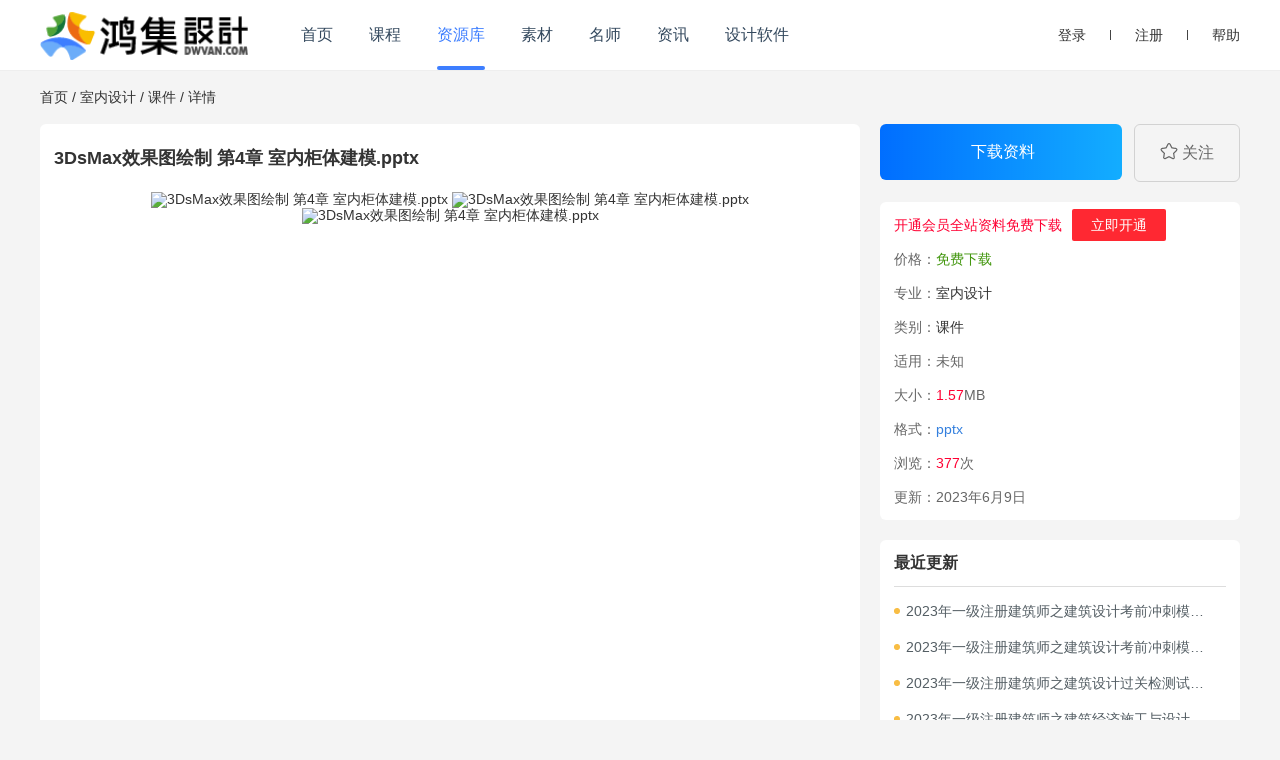

--- FILE ---
content_type: text/html;charset=UTF-8
request_url: https://www.dwvan.com/document/10021.html
body_size: 3659
content:
<!DOCTYPE html>
<html lang="zh">
<head>
	<meta charset="utf-8">
	<meta http-equiv="X-UA-Compatible" content="IE=edge">
	<meta name="viewport" content="width=device-width, initial-scale=1">
	<title>3DsMax效果图绘制 第4章 室内柜体建模.pptx-室内设计-鸿集设计</title>
	<meta name="keywords" content="3DsMax效果图绘制 第4章 室内柜体建模.pptx,室内设计,课件,鸿集设计">
	<meta name="description" content="鸿集设计室内设计课件:3DsMax效果图绘制 第4章 室内柜体建模.pptx">
	<link rel="shortcut icon" href="/static/favicon.ico" type="image/x-icon">
	<link rel="stylesheet" href="/static/css/base.css?v=3.0.2">
	<link rel="stylesheet" href="/static/css/header.css?v=3.0.2">
	<link rel="stylesheet" href="/static/css/footer.css?v=3.0.2">
	<link rel="stylesheet" href="/static/css/styles.css?v=3.0.2">
    <link rel="stylesheet" href="/static/css/document.css?v=3.0.2">

</head>
<body>
<div class="header-wrap">
	<div class="content-wrap">
		<a href="/" class="header-logo">
			<img src="/static/images/logo.png" alt="鸿集设计">
		</a>
		<div class="header-menu">
				<a href="/index.html" >首页</a>
				<a href="/course/index.html" >课程</a>
				<a class="active" href="/document/index.html" >资源库</a>
				<a href="/picture/index.html" >素材</a>
				<a href="/teacher/index.html" >名师</a>
				<a href="/news/index.html" >资讯</a>
				<a href="/soft/index.html" >设计软件</a>
		</div>
		<div class="header-login" id="no-login">
			<a href="/auth/login.html">登录</a>
			<i></i>
			<a href="/auth/register.html">注册</a>
			<i></i>
			<a href="/help/index.html">帮助</a>
		</div>
		<div class="header-login hide" id="is-login">
			<a href="/user/index.html" title="个人中心">
				<img id="userAvatar" src="/static/images/avatar-boy.png" alt="用户头像" class="vam avatar">
				<span id="userName" class="vam disIb"></span>
			</a>
			<i></i>
			<a href="javascript:void(0)" title="退出" onclick="exit();">
				退出
			</a>
			<i></i>
			<a href="/help/index.html">帮助</a>
		</div>
	</div>
</div>

    <div class="body-wrap docs-pictures">
        <div class="content-wrap">
            <div class="crumbs pd20">
                <i class="layui-icon layui-icon-home"></i>
                <a href="/index.html" target="_blank">首页</a>
                <span class="sep">/</span>
                    <a href="/document/list-sj2.html" target="_blank">室内设计</a>
                    <span class="sep">/</span>
                <a href="/document/list-tp3.html" target="_blank">课件</a>
                <span class="sep">/</span>
                详情
            </div>
            <div class="work-info-wrap clearfix">
                <div class="work-imgs">
                    <div class="content-padding pt15 pb15">
                        <h1 class="work-name">3DsMax效果图绘制 第4章 室内柜体建模.pptx</h1>
                        <div class="img-wrap">
                                    <img src="/upload/previews/202304/18/2023041818473310021p1.jpg" alt="3DsMax效果图绘制 第4章 室内柜体建模.pptx">
                                    <img src="/upload/previews/202304/18/2023041818473310021p2.jpg" alt="3DsMax效果图绘制 第4章 室内柜体建模.pptx">
                                    <img src="/upload/previews/202304/18/2023041818473310021p3.jpg" alt="3DsMax效果图绘制 第4章 室内柜体建模.pptx">
                        </div>
                        <div class="declare-info">
                            声明：本网站部分内容由互联网用户自发贡献自行上传，本网站不拥有所有权，也不承担相关法律责任。如果您发现有涉嫌版权的内容，欢迎发送邮件至：service@youtike.com
                            进行举报，并提供相关证据，工作人员会在5个工作日内联系你，一经查实，本站将立刻删除涉嫌侵权内容。
                        </div>
                    </div>
                        <div class="content-padding doc-other-list">
                            <div class="row-header">
                                <div class="row-title">推荐资源</div>
                            </div>
                            <div class="row-body">
                                <ul class="list-dot">
                                        <li class="col-md-6">
                                            <a class="latest-type" href="/document/10122.html" target="_blank">
                                                <span class="title">2023年一级注册建筑师之建筑经济施工与设计业务管理提升训练试卷B卷附答案</span>
                                            </a>
                                        </li>
                                        <li class="col-md-6">
                                            <a class="latest-type" href="/document/10109.html" target="_blank">
                                                <span class="title">2023年一级注册建筑师之建筑结构过关检测试卷A卷附答案</span>
                                            </a>
                                        </li>
                                        <li class="col-md-6">
                                            <a class="latest-type" href="/document/10037.html" target="_blank">
                                                <span class="title">办公空间设计10 办公空间设计10 - 办公空间设计案例分析二.pptx</span>
                                            </a>
                                        </li>
                                        <li class="col-md-6">
                                            <a class="latest-type" href="/document/10036.html" target="_blank">
                                                <span class="title">办公空间设计09 办公空间设计9 - 办公空间设计案例分析一.pptx</span>
                                            </a>
                                        </li>
                                        <li class="col-md-6">
                                            <a class="latest-type" href="/document/10035.html" target="_blank">
                                                <span class="title">办公空间设计08 办公空间设计8 - 办公空间类型.pptx</span>
                                            </a>
                                        </li>
                                        <li class="col-md-6">
                                            <a class="latest-type" href="/document/10034.html" target="_blank">
                                                <span class="title">办公空间设计07 办公空间设计7 - 设计原理3.pptx</span>
                                            </a>
                                        </li>
                                        <li class="col-md-6">
                                            <a class="latest-type" href="/document/10033.html" target="_blank">
                                                <span class="title">办公空间设计06 办公空间设计6 - 设计原理2.pptx</span>
                                            </a>
                                        </li>
                                        <li class="col-md-6">
                                            <a class="latest-type" href="/document/10032.html" target="_blank">
                                                <span class="title">办公空间设计05 办公空间设计5 - 设计原理1 .pptx</span>
                                            </a>
                                        </li>
                                        <li class="col-md-6">
                                            <a class="latest-type" href="/document/10031.html" target="_blank">
                                                <span class="title">办公空间设计04 办公空间设计4 - 设计要素2.pptx</span>
                                            </a>
                                        </li>
                                        <li class="col-md-6">
                                            <a class="latest-type" href="/document/10030.html" target="_blank">
                                                <span class="title">办公空间设计03 办公空间设计3 - 设计要素1 .pptx</span>
                                            </a>
                                        </li>
                                </ul>
                            </div>
                        </div>
                    <div class="content-padding pt15">
                        <div class="comment-header">
                            <div class="comment-title">网友评论()</div>
                            <div onclick="addComment(10021,5)" class="comment-submit layui-btn layui-btn-normal">我要评论</div>
                        </div>
                        <ul id="comment-list" class="comment-list" style="min-height: auto">
                        </ul>
                        <a href="javascript: void(0)" class="comment-more">
                            查看更多评论
                        </a>
                        <div class="data-null">
                            <p>暂无任何评论，赶紧<span onclick="addComment(10021,5)" class="comment-submit" style="color: #44A4F8; cursor: pointer">抢个沙发吧~</span></p>
                        </div>
                    </div>
                </div>
                <div class="work-detail-right">
                    <div class="download-wrap mb20">
                        <a href="javascript:void(0)" onclick="downDocument(10021)" class="download-btn"><i class="layui-icon layui-icon-download-circle"></i> 下载资料</a>
                            <a id="favorite-id" href="javascript:void(0)" onclick="favorites(10021,5,this)" class="layui-btn layui-btn-lg layui-btn-primary favorite-btn fr">
                                <img src="/static/images/icons/icon-star.svg" alt="">
                                <span>关注</span>
                            </a>
                    </div>
                    <div class="work-detail-info">
                        <ul class="details-wrap">
                                <li><span class="c-red">开通会员全站资料免费下载</span><a href="javascript:void(0)" onclick="buyMember(1)" class="layui-btn layui-btn-danger layui-btn-xs ml10">立即开通</a></li>
                            <li><span>价格：</span>
                                    <span class="c-green">免费下载</span>
                            </li>
                            <li><span>专业：</span><a href="/document/list-sj2.html" target="_blank">室内设计</a></li>
                            <li><span>类别：</span><a href="/document/list-tp3.html" target="_blank">课件</a></li>
                            <li><span>适用：</span><span>未知</span></li>
                            <li>
                                <span>大小：</span><span class="file-size">
                                             <span class="c-red">1.57</span> MB
                                </span>
                            </li>
                            <li><span>格式：</span><span class="c-blue">pptx</span></li>
                            <li><span>浏览：</span><span class="c-red">377</span> 次</li>
                            <li><span>更新：</span><span class="upload-time">2023年6月9日</span></li>
                        </ul>
                    </div>
                        <div class="content-padding doc-other-list">
                            <div class="row-header">
                                <div class="row-title">最近更新</div>
                            </div>
                            <div class="row-body">
                                <ul class="list-dot">
                                        <li>
                                            <a class="latest-type" href="/document/10126.html" target="_blank">
                                                <span class="title">2023年一级注册建筑师之建筑设计考前冲刺模拟试卷A卷含答案</span>
                                            </a>
                                        </li>
                                        <li>
                                            <a class="latest-type" href="/document/10125.html" target="_blank">
                                                <span class="title">2023年一级注册建筑师之建筑设计考前冲刺模拟试卷B卷含答案</span>
                                            </a>
                                        </li>
                                        <li>
                                            <a class="latest-type" href="/document/10124.html" target="_blank">
                                                <span class="title">2023年一级注册建筑师之建筑设计过关检测试卷B卷附答案</span>
                                            </a>
                                        </li>
                                        <li>
                                            <a class="latest-type" href="/document/10123.html" target="_blank">
                                                <span class="title">2023年一级注册建筑师之建筑经济施工与设计业务管理综合检测试卷B卷含答案</span>
                                            </a>
                                        </li>
                                        <li>
                                            <a class="latest-type" href="/document/10122.html" target="_blank">
                                                <span class="title">2023年一级注册建筑师之建筑经济施工与设计业务管理提升训练试卷B卷附答案</span>
                                            </a>
                                        </li>
                                        <li>
                                            <a class="latest-type" href="/document/10121.html" target="_blank">
                                                <span class="title">2023年一级注册建筑师之建筑经济施工与设计业务管理能力提升试卷B卷附答案</span>
                                            </a>
                                        </li>
                                        <li>
                                            <a class="latest-type" href="/document/10120.html" target="_blank">
                                                <span class="title">2023年一级注册建筑师之建筑经济施工与设计业务管理能力检测试卷A卷附答案</span>
                                            </a>
                                        </li>
                                        <li>
                                            <a class="latest-type" href="/document/10119.html" target="_blank">
                                                <span class="title">2023年一级注册建筑师之建筑经济施工与设计业务管理能力测试试卷B卷附答案</span>
                                            </a>
                                        </li>
                                        <li>
                                            <a class="latest-type" href="/document/10118.html" target="_blank">
                                                <span class="title">2023年一级注册建筑师之建筑经济施工与设计业务管理模拟考试试卷A卷含答案</span>
                                            </a>
                                        </li>
                                        <li>
                                            <a class="latest-type" href="/document/10117.html" target="_blank">
                                                <span class="title">2023年一级注册建筑师之建筑经济施工与设计业务管理考前冲刺试卷A卷含答案</span>
                                            </a>
                                        </li>
                                </ul>
                            </div>
                        </div>
                        <div class="content-padding doc-other-list">
                            <div class="row-header">
                                <div class="row-title">热门资源</div>
                            </div>
                            <div class="row-body">
                                <ul class="ranking-list">
                                        <li>
                                            <a class="latest-type" href="/document/10126.html" target="_blank">
                                                <span class="ranking-number">1</span>
                                                <span class="title">2023年一级注册建筑师之建筑设计考前冲刺模拟试卷A卷含答案</span>
                                            </a>
                                        </li>
                                        <li>
                                            <a class="latest-type" href="/document/10125.html" target="_blank">
                                                <span class="ranking-number">2</span>
                                                <span class="title">2023年一级注册建筑师之建筑设计考前冲刺模拟试卷B卷含答案</span>
                                            </a>
                                        </li>
                                        <li>
                                            <a class="latest-type" href="/document/10124.html" target="_blank">
                                                <span class="ranking-number">3</span>
                                                <span class="title">2023年一级注册建筑师之建筑设计过关检测试卷B卷附答案</span>
                                            </a>
                                        </li>
                                        <li>
                                            <a class="latest-type" href="/document/10123.html" target="_blank">
                                                <span class="ranking-number">4</span>
                                                <span class="title">2023年一级注册建筑师之建筑经济施工与设计业务管理综合检测试卷B卷含答案</span>
                                            </a>
                                        </li>
                                        <li>
                                            <a class="latest-type" href="/document/10122.html" target="_blank">
                                                <span class="ranking-number">5</span>
                                                <span class="title">2023年一级注册建筑师之建筑经济施工与设计业务管理提升训练试卷B卷附答案</span>
                                            </a>
                                        </li>
                                        <li>
                                            <a class="latest-type" href="/document/10121.html" target="_blank">
                                                <span class="ranking-number">6</span>
                                                <span class="title">2023年一级注册建筑师之建筑经济施工与设计业务管理能力提升试卷B卷附答案</span>
                                            </a>
                                        </li>
                                        <li>
                                            <a class="latest-type" href="/document/10120.html" target="_blank">
                                                <span class="ranking-number">7</span>
                                                <span class="title">2023年一级注册建筑师之建筑经济施工与设计业务管理能力检测试卷A卷附答案</span>
                                            </a>
                                        </li>
                                        <li>
                                            <a class="latest-type" href="/document/10119.html" target="_blank">
                                                <span class="ranking-number">8</span>
                                                <span class="title">2023年一级注册建筑师之建筑经济施工与设计业务管理能力测试试卷B卷附答案</span>
                                            </a>
                                        </li>
                                        <li>
                                            <a class="latest-type" href="/document/10118.html" target="_blank">
                                                <span class="ranking-number">9</span>
                                                <span class="title">2023年一级注册建筑师之建筑经济施工与设计业务管理模拟考试试卷A卷含答案</span>
                                            </a>
                                        </li>
                                        <li>
                                            <a class="latest-type" href="/document/10117.html" target="_blank">
                                                <span class="ranking-number">10</span>
                                                <span class="title">2023年一级注册建筑师之建筑经济施工与设计业务管理考前冲刺试卷A卷含答案</span>
                                            </a>
                                        </li>
                                </ul>
                            </div>
                        </div>
                </div>
            </div>
        </div>
    </div>
    <div class="detail-float-header">
        <div class="content-wrap">
            <div class="detail-header-name">3DsMax效果图绘制 第4章 室内柜体建模.pptx</div>
            <div class="detail-header-btn">
                <a href="javascript:void(0)" onclick="downDocument(10021)" class="download-btn"><i class="layui-icon layui-icon-download-circle"></i> 下载资料</a>
            </div>
        </div>
    </div>

<div class="footer-wrap">
	<div class="content-wrap">
		<div class="footer-info">
			<ul class="footer-nav clearfix">
										<li><a href="/help/index.html?id=1" >关于我们</a></li>
						<li><a href="/help/index.html?id=4" >产品介绍</a></li>
						<li><a href="/help/index.html?id=2" >联系我们</a></li>
						<li><a href="/help/index.html" >帮助中心</a></li>
						<li><a href="https://www.youtike.com" target="_blank">优题课</a></li>
						<li><a href="https://www.qdfww.com" target="_blank">范文网</a></li>
			</ul>
			<div class="copy">
				<a href="https://beian.miit.gov.cn" target="_blank">粤ICP备20024846号</a>
				/ <a href="http://www.beian.gov.cn/portal/registerSystemInfo?recordcode=44130202001447" target="_blank">粤公网安备44130202001447号</a>
				/ Copyright ©2025 版权所有广东启点学教育科技有限公司
			</div>
		</div>
			<div class="qr-code">
				<img src="/static/qrcode/qdx-qrcode.jpg" alt="扫码关注鸿集设计">
			</div>
	</div>
</div>
<script src="/static/libs/jquery/jquery-3.7.1.min.js"></script>
<script src="/static/libs/layer/layer.js"></script>
<script src="/static/js/common.js?v=3.0.2"></script>
    <script>
        var id = 10021;
        var fileExt = "pptx";
        var userId = 0;
        var thisPage = 1;
        var commentCount = 0;
    </script>
    <script src="/static/js/order.js?v=3.0.2"></script>
    <script src="/static/js/scrollFixed.js?v=3.0.2"></script>
    <script src="/static/js/document/document-view.js?v=3.0.2"></script>
    <script src="/static/js/comment/comment.js?v=3.0.2"></script>

<script>
	var _hmt = _hmt || [];
	(function() {
		var hm = document.createElement("script");
		hm.src = "https://hm.baidu.com/hm.js?941409886d8e895477ea29d384a51842";
		var s = document.getElementsByTagName("script")[0];
		s.parentNode.insertBefore(hm, s);
	})();
</script>
</body>
</html>



--- FILE ---
content_type: text/css
request_url: https://www.dwvan.com/static/css/base.css?v=3.0.2
body_size: 4492
content:
@charset "UTF-8";
::-webkit-scrollbar {width: 12px;height: 8px;}
/* Track */
::-webkit-scrollbar-track {background: rgba(0, 0, 0,0.02);border-radius: 10px;}
/* Handle */
::-webkit-scrollbar-thumb {background: rgba(0, 0, 0,0.2);border-radius: 10px;}
/* Handle on hover */
::-webkit-scrollbar-thumb:hover {background: rgba(0, 0, 0,0.6);}
html,body,article,aside,blockquote,caption,footer,form,h1,h2,h3,h4,h5,h6,header,iframe,img,menu,nav,div,ol,ul,li,dl,dt,p{margin:0;padding:0;border:0;}
address,article,aside,details,figcaption,figure,footer,header,hgroup,menu,nav,section{display:block}
table{border-collapse:collapse;border-spacing:0}
caption,th{text-align:left;font-weight:400}
address,cite,dfn,em,i,var{font-style:normal}
ul,li{list-style:none}
sub,sup{font-size:83%}
code,kbd,pre,samp{font-family:inherit}
body,button,input,keygen,legend,select,textarea{outline:0;color:#333;font:14px/1 '微软雅黑',Microsoft YaHei,Arial,Verdana}
body{overflow-x:hidden;min-width:1200px;background:#f4f4f4}
a,a:hover{text-decoration:none;}
a{color:#333}
a:hover{color: #3D7EFF}
li,ul{list-style-type:none}
.clearfix:after {content:'';clear: both;display: block;height: 0;line-height:0;overflow: visible; }
.clearfix {display:block;}
.clear {clear:both;font-size:0;content: " ";}
.fl {float: left}
.fr {float: right}
.pr,.relative {position: relative}
.pa,.absolute {position: absolute}
.f-fM {font:14px/1 '微软雅黑', Microsoft YaHei, Arial, Verdana}
.hide{display:none!important}
.show, .dis{display:block!important}
.flex{display: flex;flex-flow: row nowrap;flex: initial;-webkit-box-pack: start;justify-content: flex-start;-webkit-box-align: center;align-items: center;}
.unBg {background: 0 0!important}
.unBr {border: none!important}
.unFw {font-weight: normal;}
.fw-bold {font-weight: bold;}
.disIb {display: inline-block}
.over-hidden,.of {overflow: hidden}
.over-visible,.ov {overflow: visible}
.vam {vertical-align: middle !important}
.text-left {text-align: left !important}
.text-center {text-align: center !important}
.text-right {text-align: right !important}
.pointer {cursor: pointer !important}
.fsize12 {font-size: 12px !important}
.fsize14 {font-size: 14px !important}
.fsize13 {font-size: 13px !important}
.fsize16 {font-size: 16px !important}
.fsize18 {font-size: 18px !important}
.fsize20 {font-size: 20px !important}
.fsize24 {font-size: 24px !important}
.fsize34 {font-size: 34px !important}
.fsize46 {font-size: 46px !important}
.mt5 {margin-top: 5px !important}
.mb5 {margin-bottom: 5px !important;}
.mr5 {margin-right: 5px !important}
.ml5 {margin-left: 5px !important}
.mt10 {margin-top: 10px !important}
.mr10 {margin-right: 10px !important}
.mb10 {margin-bottom: 10px !important}
.ml10 {margin-left: 10px !important}
.mt12 {margin-top: 12px;}
.mt15 {margin-top: 15px !important}
.mr15 {margin-right: 15px !important}
.mb15 {margin-bottom: 15px !important}
.ml15 {margin-left: 15px !important}
.mt20 {margin-top: 20px !important}
.mt25 {margin-top: 25px !important;}
.mr25 {margin-right: 25px !important;}
.ml25 {margin-left: 25px !important;}
.mr20 {margin-right: 20px !important}
.mb20 {margin-bottom: 20px !important}
.ml20 {margin-left: 20px !important}
.mt30 {margin-top: 30px !important}
.mr30 {margin-right: 30px !important}
.mb30 {margin-bottom: 30px !important}
.ml30 {margin-left: 30px !important}
.mt40 {margin-top: 40px !important}
.mr40 {margin-right: 40px !important}
.mb40 {margin-bottom: 40px !important}
.ml40 {margin-left: 40px !important}
.mt50 {margin-top: 50px !important}
.mr50 {margin-right: 50px !important}
.mb50 {margin-bottom: 50px !important}
.ml50 {margin-left: 50px !important}
.pt5 {padding-top: 5px !important;}
.pb5 {padding-bottom: 5px !important;}
.pt10 {padding-top: 10px !important}
.pr10 {padding-right: 10px !important}
.pb10 {padding-bottom: 10px !important}
.pl10 {padding-left: 10px !important}
.pt15 {padding-top: 15px !important}
.pr15 {padding-right: 15px !important}
.pb15 {padding-bottom: 15px !important}
.pl15 {padding-left: 15px !important}
.pd20 {padding: 20px 0 !important}
.pt20 {padding-top: 20px !important}
.pr20 {padding-right: 20px !important}
.pb20 {padding-bottom: 20px !important}
.pl20 {padding-left: 20px !important}
.pt30 {padding-top: 30px !important}
.pt50 {padding-top: 50px !important}
.pr50 {padding-right: 50px !important}
.pb50 {padding-bottom: 50px !important}
.pl50 {padding-left: 50px !important}
.u-m-dd ul li,.u-m-dd ul li a,.u-m-dd ul li span,.m-acc-cz-ico,.sqcg-ico,.m-acc-je-ico,.m-acc-ico,.d3-b-r-zx-ico,.vip-ico,.d2-b-l-ico,.d2-t-nr-ico,.l-lls-ico,.l-gms-ico,.l-scIcon,.l-shareIcon,.n-l-in-t-tit .time,.la-l-n-ico,.uM-member-ico,.m-o-t-fl-ico,.c-chb-ico,.syD tt,.lh-p-icon-live,.u-i-c-bico,.u-c-overico,.u-c-jxzico,.u-c-wksioc,.m-n-plback-ico,.i-n-t-l-ico,.c-s-more a,.jg-icon,.u-i-m-ab-xz,.u-i-tbsj-ico,.c-n-la-ico,.i-n-xqtime,.in-new-eyeico,.in-new-timeico,.d2-titmore-ico,.d2-hyh-ico,.h2-mw-seach-ico,.h2-tel-ico,.news-2-icon,.l2gio-icon,.l2-help,.seach-2-btn,.sjh-ico,.u-s-l-sc-ico,.uM-list-ico,.gms-ico,.kss-ico,.lls-ico,.boy-ioc,.gil-ioc,.lo-ico,.zc-ico,.i-live-time,.ico-wxms,.ico-zbkc,.ico-wxkc,.ico-tjkc,.ico-n-cl,.t-n-w-sj,.inpCb,.rec-live-btn a em,.live-title span em,.d-t-icon-1,.d-t-icon-2,.d-t-icon-3,.d-t-icon-4,.dClose,.dpIcon,.h-r-s-box .s-btn em,.icon-close,.lh-p-icon,.lh-playing span em,.login-icon,.m-tree-icon,.news-icon,.no-data-ico,.noter-dy em,.noter-zan em,.o-c-icon,.p-h-goback em,.q-hd,.q-share-icon,.q-tw,.r-fixed-ul li a em,.scIcon,.shareIcon,.u-a-cw,.u-a-zq,.v-play-btn em,.h-l-nav li .hl-sec-nav dd a em,.icon80,.icon14,.icon20,.s-car-close,.c-pay-problem em,.pay-error-btn a em,.cou-arrow-down,.cou-arrow-up,.lh-p-icon-sp,.lh-p-icon-yp,.lh-p-icon-wd,.lh-p-icon-tp,.lh-p-icon-hk {
    background: url(../images/icons/icon.png) no-repeat
}
.uM-kcb-ico{background-position: -6px -294px;}
.uM-kcsc-ico{background-position: -69px -294px;}
.uM-yhj-ico{background-position: -106px -294px;}
.uM-ddzx-ico{background-position: -34px -294px;}
.uM-grzl-ico{background-position: -143px -294px;}
.uM-mmsz-ico{background-position: -178px -294px;}
.uM-xxzx-ico{background-position: -214px -294px;}
.uM-wdbj-ico{background-position: -253px -294px;}
.uM-wdzh-ico{background-position: -341px -393px;}
.uM-yqhy-ico{background-position: -391px -392px;}
.i-n-t-l-ico{background-position: 5px -173px;}
.ico-n-cl{background-position: -341px -204px;position: absolute;top:14px;right:6px;cursor:pointer;}
.t-n-w-sj{background-position: -342px -257px;position: absolute;top:-6px;right:0;}
.jg-icon{background-position: -425px -203px;}
.u-c-overico{background-position:-260px -363px;}
.u-c-jxzico{background-position: -221px -363px;}
.u-c-wksioc{background-position: -301px -363px;}
.h-r-s-box .s-btn em { background-position: 0 0}
.i-n-xqtime{background-position: -459px -110px;}
.in-new-timeico{background-position: -8px -358px;}
.in-new-eyeico{background-position: -38px -356px;}
.ico-tjkc{background-position: -384px -99px;}
.ico-wxkc{background-position: -384px -148px;}
.ico-wxms{background-position: -384px -245px;}
.ico-zbkc{background-position: -384px -196px;}
.u-i-c-bico{background-position: -420px -328px;}
.c-chb-ico{background-position: -148px -183px;}
.uM-member-ico{background-position: -460px -356px;}
.la-l-n-ico{background-position: -283px -423px;}
.n-l-in-t-tit .time{background-position: -9px -427px;}
.login-icon {
    background-position: 0 -29px
}
.m-acc-ico{background-position: -7px -476px;}
.m-acc-cz-ico{background-position: -49px -476px;}
.m-acc-je-ico{background-position: -49px -476px;}
.vip-ico{background-position: -434px -386px;}
.u-m-card-yes .vip-ico,.c-pay-mem-zx ul li:hover .vip-ico,.c-pay-mem-zx ul li.current .vip-ico{background-position: -434px -430px;}
.m-o-t-fl-ico{background-position: -426px -204px;}
.gms-ico{background-position: -544px -145px;}
.kss-ico{background-position: -543px -176px;}
.lls-ico{background-position: -542px -208px;}
.c-n-la-ico{background-position: -70px -355px;}
.news-icon {
    width: 28px;
    height:18px;
    display: inline-block;
    vertical-align: middle;
    background-position: 0 -56px;
}
.syD tt{background-position: -464px -323px;}
.shareIcon {
    background-position: -3px -87px
}

.scIcon {
    background-position: 0 -112px;
    cursor:pointer;
}

.sc-end .scIcon {
    background-position: 0 -136px
}
.l-lls-ico{background-position: -48px -428px}
.l-gms-ico{background-position: -48px -393px}
.l-scIcon{background-position: -83px -431px}
.l-shareIcon{background-position: -86px -394px}
.sc-end .l-scIcon{background-position: 0 -139px}
.m-tree-icon {
    background-position: 0 -195px
}

a.current-1 .m-tree-icon {
    background-position: 0 -212px
}

.lh-p-icon {
    background-position: 0 -234px
}

.current-2 .lh-p-icon {
    background-position: 0 -254px
}

.lh-playing span em {
    background-position: -76px -251px
}

.no-data-ico {
    background-position: -467px 0
}

.v-play-btn em {
    background-position: -39px -65px
}

.noter-dy em {
    background-position: -42px -160px
}

.noter-dy:hover em {
    background-position: -42px -137px
}

.noter-zan em {
    background-position: -42px -186px
}

.noter-zan:hover em {
    background-position: -42px -267px
}

.dClose,.icon-close {
    background-position: -42px -215px
}

.dClose:hover,.icon-close:hover {
    background-position: -42px -244px
}

.q-tw {
    background-position: -72px -163px
}

.q-hd {
    background-position: -72px -188px
}

.q-share-icon {
    background-position: -72px -215px
}

.u-a-cw {
    background-position: -113px -188px
}

.u-a-zq {
    background-position: -113px -163px
}

.p-h-goback em {
    background-position: -113px -213px
}

.dpIcon {
    background-position: -142px -56px
}

.dpOpen .dpIcon {
    background-position: -142px -83px
}
.u-i-tbsj-ico{background-position: -429px -177px;display: none;}
.o-c-icon {
    background-position: -142px -111px
}

.d-t-icon-1 {
    background-position: -92px 0
}

.d-t-icon-2 {
    background-position: -230px 0
}

.d-t-icon-3 {
    background-position: -180px 0
}

.d-t-icon-4 {
    background-position: -39px 0
}

.r-fixed-ul li a em.r-f-icon-1 {
    background-position: -180px -55px
}

.r-fixed-ul li a em.r-f-icon-2 {
    background-position: -180px -105px
}

.r-fixed-ul li a em.r-f-icon-3 {
    background-position: -178px -155px
}

.r-fixed-ul li a em.r-f-icon-4 {
    background-position: -181px -203px
}

.lh-p-icon-sp {background-position: -459px -202px;}
.lh-p-icon-yp {background-position: -458px -173px;}
.lh-p-icon-wd {background-position: -458px -230px;}
.lh-p-icon-tp {background-position: -459px -256px;}
.lh-p-icon-hk {background-position: -426px -227px;}
.lh-p-icon-live{background-position: -460px -283px;}
.i-live-icon {background-position: -459px -138px;}
.i-live-time{background-position: -459px -108px;}
.icon14 {
    display: inline-block;
    height: 14px;
    width: 14px;
    vertical-align: middle
}
.icon16 {
    display: inline-block;
    height: 16px;
    width: 16px;
    vertical-align: middle
}
.icon18 {
    display: inline-block;
    height: 18px;
    width: 18px;
    vertical-align: middle
}
.icon20 {
    display: inline-block;
    height: 20px;
    width: 20px;
    vertical-align: middle
}
.icon24 {
    display: inline-block;
    height: 24px;
    width: 24px;
    vertical-align: middle
}
.icon30 {
    display: inline-block;
    height: 30px;
    width: 30px;
    vertical-align: middle
}
.txtOf {
    display: block;
    overflow: hidden;
    text-overflow: ellipsis;
    white-space: nowrap;
    font-weight: normal;
}
.hLh20 {height: 20px; line-height: 20px}
.hLh22 {height: 22px; line-height: 22px}
.hLh30 {height: 30px; line-height: 30px}
.hLh32 {height: 32px; line-height: 32px}
.w16 { width: 16%;}
.w20 { width: 20%;}
.w25 { width: 25%;}
.w30 { width: 30%;}
.w50 { width: 50%;}
.w60 { width: 60%;}
.w70 { width: 70%;}
.w75 { width: 75%;}
.w80 { width: 80%;}
.container {margin-left: auto; margin-right: auto;}
.c-green {color: #43970F !important}
.c-yellow {color: #FC0 !important}
.c-orange {color: #ff5c38 !important}
.c-blue {color: #3580DE !important}
.c-red, .c-master {color: #ff0033 !important;}
.c-purple {color: #9302db !important;}
.c-333 {color: #333 !important}
.c-666 {color: #666 !important}
.c-999 {color: #999 !important}
.c-ccc {color: #ccc !important}
.c-fff {color: #fff !important}
.bg-green {background-color: #14BA4C}
.bg-fa,.bg-block {background-color: #fafafa}
.bg-f8{background-color: #f8f8f8;}
.bg-white, .bg-fff{background-color: #fff;}
.c-btn-3 {border-color: #d34a21; color: #FC0}

.ellipsis{overflow: hidden;white-space: nowrap;text-overflow: ellipsis;}
.content-wrap{margin: 0 auto; width: 1200px}
.content-title{ background-color: #fff;padding: 20px 0;margin: 0 20px;border-bottom: 1px solid #eee; box-sizing: border-box; overflow: hidden}
.content-title h3{ color: #333;font-size: 18px;font-weight: 700;float: left;max-width: 300px;overflow: hidden;text-overflow: ellipsis;white-space: nowrap;}
.data-null{margin: 10px auto;text-align: center;}
.layui-btn{
    display: inline-block;
    border: 1px solid transparent;
    height: 30px;
    line-height: 30px;
    padding: 0 18px;
    color: #fff;
    white-space: nowrap;
    text-align: center;
    font-size: 14px;
    border-radius: 2px;
    cursor: pointer;
}
.layui-btn-primary{
    border-color: #d2d2d2;
    background: 0 0;
    color: #666;
}
.layui-btn-normal {
    background-color: #1e9fff;
}
.layui-btn-danger{
    background-color: #ff2832;
    border: 1px solid transparent;
}
.layui-btn-lg {
    height: 44px;
    line-height: 44px;
    padding: 0 25px;
    font-size: 16px;
}
.layui-btn-normal:hover,.layui-btn-danger:hover{
    color: #fff;
}
.layui-border-red {
    border-color: #FF5722!important;
    color: #FF5722!important;
}
.layui-form input[type=checkbox], .layui-form input[type=radio], .layui-form select {
    display: none;
}
.layui-form-checkbox, .layui-form-checkbox *, .layui-form-switch {
    display: inline-block;
    vertical-align: middle;
}
.layui-form-checkbox i {
    position: absolute;
    right: 0;
    top: 0;
    width: 30px;
    height: 28px;
    border: 1px solid #d2d2d2;
    border-left: none;
    border-radius: 0 2px 2px 0;
    color: #fff;
    font-size: 20px;
    text-align: center;
}

.layui-form-checkbox[lay-skin=primary] {
    position: relative;
    height: auto!important;
    line-height: normal!important;
    min-width: 18px;
    min-height: 18px;
    border: none!important;
    margin-right: 0;
    padding-left: 28px;
    padding-right: 0;
    background: 0 0;
    cursor: pointer;
}
.layui-form-checkbox[lay-skin=primary] span {
    padding-left: 0;
    padding-right: 15px;
    line-height: 18px;
    background: 0 0;
    color: #666;
}

.layui-form-checkbox[lay-skin=primary] i {
    right: auto;
    left: 0;
    width: 16px;
    height: 16px;
    line-height: 16px;
    border: 1px solid #d2d2d2;
    font-size: 12px;
    border-radius: 2px;
    background-color: #fff;
    -webkit-transition: .1s linear;
    transition: .1s linear;
}
.layui-form-checked[lay-skin=primary] i {
    border-color: #5FB878!important;
    background-color: #5FB878;
    color: #fff;
}
.layui-tab {
    margin: 10px 0;
    text-align: left!important;
}

.layui-tab-title {
    position: relative;
    left: 0;
    height: 40px;
    white-space: nowrap;
    font-size: 0;
    border-bottom-width: 1px;
    border-bottom-style: solid;
    transition: all .2s;
    -webkit-transition: all .2s;
    border-color: #eee;
}
.layui-tab-title li {
    display: inline-block;
    vertical-align: middle;
    font-size: 14px;
    transition: all .2s;
    -webkit-transition: all .2s;
    position: relative;
    line-height: 40px;
    min-width: 65px;
    padding: 0 15px;
    text-align: center;
    cursor: pointer;
}
.layui-tab-title .layui-this:after {
    position: absolute;
    left: 0;
    top: 0;
    content: "";
    width: 100%;
    height: 41px;
    border-width: 1px;
    border-style: solid;
    border-bottom-color: #fff;
    border-radius: 2px 2px 0 0;
    box-sizing: border-box;
    pointer-events: none;
}
.layui-tab-title .layui-this:after {
    border: none;
    border-radius: 0;
    border-bottom: 2px solid #5FB878;
}
.layui-tab-content {
    padding: 15px 0;
}
.layui-show {
    display: block!important;
}
.layui-tab-item {
    display: none;
}
.layui-laypage {
    box-sizing: content-box;
    display: inline-block;
    vertical-align: middle;
    margin-bottom: 20px;
    font-size: 0;
}
.layui-laypage a, .layui-laypage span {
    display: inline-block;
    vertical-align: middle;
    height: 28px;
    line-height: 28px;
    margin-right: 14px;
    border: 1px solid #dadada;
    padding: 8px 16px;
    border-radius: 6px !important;
    font-size: 14px;
    color: #666;
    background: #fff;
    box-sizing: content-box;
}
.layui-box, .layui-box * {
    box-sizing: content-box;
}
.layui-laypage .layui-laypage-curr {
    position: relative;
}
.layui-laypage a {
    text-decoration: none;
}
.layui-laypage>:first-child {
    margin-left: 0!important;
}
.layui-laypage .layui-laypage-curr .layui-laypage-em {
    border-radius: 6px;
    cursor: pointer;
    font-style: normal;
}
.layui-laypage .layui-laypage-curr em {
    position: relative;
    color: #fff;
}
.layui-laypage .layui-laypage-curr .layui-laypage-em {
    position: absolute;
    left: -1px;
    top: -1px;
    padding: 1px;
    width: 100%;
    height: 100%;
    background-color: #009688;
}
.layui-laypage-molv{
    width: 100%;
    text-align: center;
}
.layui-laypage .layui-laypage-curr .layui-laypage-em{
    border-radius: 6px;
}
.layui-laypage a.current{
    background-color: #1E9FFF;
    color: #fff;
}
.layui-col-space10 {
    margin: -5px;
}
.layui-col-space10>* {
    padding: 5px;
}

--- FILE ---
content_type: text/css
request_url: https://www.dwvan.com/static/css/header.css?v=3.0.2
body_size: 1562
content:
@charset "UTF-8";
.header-wrap{
    position: fixed;
    width: 100%;
    top: 0;
    height: 70px;
    z-index: 999;
    background-color: #fff;
    /* box-shadow: rgba(146,157,154, 0.2) 0 4px 10px 0; */
    border-bottom: 1px solid #eeeeee;
}
.header-logo{
    display: inline-block;
    float: left;
    margin: 10px 32px 10px 0;
}
.header-logo img{
    height: 50px;
}
.header-menu a{
    float: left;
    position: relative;
    display: inline-block;
    height: 70px;
    line-height: 70px;
    margin: 0 18px ;
    color: #34495e;
    text-align: center;
    box-sizing: initial;
    font-size: 16px;
}
.header-menu a.active,.header-menu a:hover{
    color: #3D7EFF;
}
.header-menu a.active:after{
    content: '';
    display: block;
    width: 100%;
    position: absolute;
    bottom: 0;
    left: 0;
    right: 0;
    height: 4px;
    background: #3D7EFF;
    border-radius: 2px;
}
.header-login{
    float: right;
    line-height: 70px;
}
.header-login img{
    display: inline-block;
    vertical-align: middle;
}
.header-login .avatar {
    width: 40px;
    height: 40px;
    border-radius: 50px;
    margin-right: 10px;
}
.header-login a{
    display: inline-block;
    height: 70px;
    margin-left:20px;
}
.header-login i{
    display: inline-block;
    width: 1px;
    height: 10px;
    margin-left: 20px;
    background: #444;
}
.header-login #userName{
    max-width: 100px;
    overflow: hidden;
    text-overflow: ellipsis;
    white-space: nowrap;
}

--- FILE ---
content_type: text/css
request_url: https://www.dwvan.com/static/css/footer.css?v=3.0.2
body_size: 809
content:
@charset "UTF-8";
.footer-wrap{
    width: 100%;
    background-color: #fff;
    padding: 40px 0;
    overflow: hidden;
}
.footer-wrap .content-wrap{
    position: relative;
}
.footer-wrap .logo{
    float: left;
    margin-right: 40px;
}
.footer-info{
    float: left;
}
.footer-nav li {
    float: left;
    margin: 12px 0 20px;
}
.footer-nav li a {
    display: block;
    margin-right: 40px;
    font-size: 14px;
    color: #7f8c8d;
}
.footer-nav li a:hover{
    color: #3D7EFF;
}
.footer-info .copy{
    width: 100%;
    font-size: 12px;
    color: #b8c4cc;
    line-height: 20px;
}
.footer-info .copy a {
    color: #b8c4cc;
}
.qr-code{
    position: absolute;
    right: 0;
    top: -8px;
}
.qr-code img{
    width: 90px;
    height: 90px;
}


--- FILE ---
content_type: text/css
request_url: https://www.dwvan.com/static/css/styles.css?v=3.0.2
body_size: 10629
content:
@charset "UTF-8";
.body-wrap{
    clear: both;
    margin-top: 70px;
    overflow: hidden;
    min-height: 600px;
}
.index-header .column {
    padding: 20px 0;
    display: flex;
}
.index-header .column .column-item {
    float: left;
    box-sizing: border-box;
    flex: 1;
    height: 68px;
    border-radius: 6px;
    display: inline-block;
    cursor: pointer;
    margin-right: 20px;
    background-color: #fff;
}
.index-header .column .column-item:hover{
    -webkit-box-shadow: 0 0 3px #44a4f8;
    box-shadow: 0 0 3px #44a4f8;
}
.index-header .column .column-item:last-child{
    margin-right: 0;
}
.index-header .column .column-item a {
    width: 100%;
    height: 68px;
    line-height: 68px;
    text-align: center;
    display: block;
    color: #303133;
    font-size: 20px;
}
.content-padding{
    padding: 0 14px 6px 14px;
    background-color: #fff;
    border-radius: 6px;
    margin-bottom: 20px;
}
/*轮播图*/
.banner-box a{
    display: block;
    width: 100%;
    height: 100%;
}
.banner-box img{
    width: 100%;
    border-radius: 5px;
}
.swiper-container-horizontal>.swiper-pagination-bullets, .swiper-pagination-custom, .swiper-pagination-fraction{
    bottom: 14px;
    left: 50% !important;
    width: auto !important;
    margin: 0 auto;
    padding: 9px 21px;
    background-color: rgba(0,0,0,.12);
    border-radius: 15px;
    transform: translateX(-50%);
}
.swiper-pagination-bullet{
    width: 12px !important;
    height: 12px !important;
    background-color: #fff !important;
    opacity: .58 !important;
    transition: .3s;
}
.swiper-pagination-bullet-active{
    width: 30px !important;
    background-color: #fff !important;
    opacity: .58 !important;
    border-radius:6px !important;
}
/*首页分类*/
.course-type ul{
    margin: 0 -10px;
    display: -webkit-box;
    display: -ms-flexbox;
    display: flex;
    -webkit-box-pack: justify;
    -ms-flex-pack: justify;
    justify-content: space-between;
    padding-top: 20px;
}
.course-type li{
    position: relative;
    margin: 0 10px;
    height: 140px;
    background-color: #f2f2f2;
    border-radius: 5px;
    overflow: hidden;
}
.course-type li img{
    width: 100%;
    height: 100%;
}
.course-type li a{
    position: absolute;
    left: 0;
    top: 0;
    display: block;
    width: 100%;
    line-height: 140px;
    background-color: rgba(0,0,0,0.4);
    text-align: center;
    font-size: 18px;
    color: #fff;
    border-radius: 5px;
}
.course-type li:hover img{
    transform: scale(1.1);
    -webkit-transform: scale(1.1);
    -ms-transform: scale(1.1);
    transition: ease-in 0.1s;
}
.course-type li.active{
    border: 4px solid #3195f9;
    border-radius: 10px;
}
/*-----------------------课程列表-----------------------*/
.type-box{
    width: 100%;
}
.type-box .content-wrap{
    padding: 20px 0 10px;
    overflow: hidden;
}
.type-box span{
    display: inline-block;
    float: left;
    color: #999;
    line-height: 36px;
    font-size: 15px;
}
.type-box ul{
    width: calc(100% - 90px);
}
.type-box li{
    display: inline-block;
    float: left;
    text-align: center;
    margin-bottom: 12px;
    border-radius: 2px;
    cursor: pointer;
    font-size: 15px;
    line-height: 24px;
    font-weight: normal;
    color: #333;
}
.type-box li a{
    display: block;
    padding: 6px 16px;
}
.type-box li.active,.type-box li:hover{
    /* background-color: #f2f2f2; */
    color: #E91E63;
    font-weight: bold;
}
.type-box li.active a,.type-box li:hover a{
    color: #E91E63;
    font-weight: bold;
}
.filter-box{
    padding-top:14px;
    overflow: hidden;
    color: #333;
    border-top: 1px solid #eaeaea;
    margin-bottom: 10px;
}
.filter-box .content-wrap{
    overflow: hidden;
    padding-bottom: 12px;
}
.filter-box .active{
    color: #1E9FFF;
    font-weight: bold;
}
.filter-box .division{
    display: inline-block;
    line-height: 12px;
    margin:0 24px;
    color:#D5D9D9;
    font-size: 14px;
}
.filter-box .item:hover{
    color: #1E9FFF;
    cursor: pointer;
}
.page-box{
    text-align: center;
    /* padding-bottom: 40px; */
}
.page-box .layui-btn-primary{
    background-color: #fff;
}
.page-box .layui-btn-primary:hover{
    border-color: #1E9FFF
}
.wrap-title{
    width: 1200px;
    clear: both;
    overflow: hidden;
    padding-top: 10px;
}
.wrap-title .title-name{
    margin: 0 auto;
    display: inline-block;
    position: relative;
    line-height: 50px;
    font-size: 20px;
    background: url('/static/images/study-tle-bg.png') 100% 0 no-repeat;
    text-align: center;
    color: #303133;
}
.wrap-title .title-more{
    display: inline-block;
    float: right;
    margin-left: 14px;
    font-size: 15px;
    text-align: right;
    line-height: 50px;
}
.wrap-title p{
    margin: 10px 14px 0;
    font-size: 16px;
    font-weight: 400;
    color: #999;
}
.course-list{
    margin:  0 -16px;
    padding:14px  0;
    overflow: hidden;
    min-height: 480px;
}
.course-list .list-items{
    float: left;
    width: 33.3%;
    margin:16px 0 24px;
}
.course-list .list-item{
    padding:  0 16px;
}
.course-list .list-pic-item{
    position: relative;
    background-color: #fff;
    height: 240px;
    padding: 24px 200px 24px 24px;
    border-radius: 6px;
}
.list-course-img{
    position: absolute;
    right: 24px;
    top: -24px;
    width: 150px;
    height: 194px;
    border-radius: 5px;
    overflow: hidden;
    background: #eee url('../images/logo-lazy.png') center center no-repeat;
    background-size: 90%;
}
.list-course-img img{
    width: 100%;
    height: 100%;
    border-radius: 5px;
}
.hover-img{
    position: absolute;
    top: 0;
    left: 0;
    opacity: 0;
    width: 100%;
    z-index: 11;
    height: 194px;
    line-height: 194px;
    text-align: center;
    -webkit-transition: all .5s ease-out 0s;
    transition: all .5s ease-out 0s;
    border-radius: 4px 4px 0 0;
    background-color: rgba(0,0,0,.4);
}
.hover-img .layui-icon{
    vertical-align: middle;
    display: inline-block;
    font-size: 36px;
    -webkit-transition: all .5s;
    transition: all .5s;
    -webkit-transform: scale(1.5);
    transform: scale(1.5);
    color: #fff;
}
.list-course-img:hover .hover-img{
    opacity:1
}
.list-course-img:hover img{
    transform: scale(1.1);
}
.list-course-img:hover .hover-img .layui-icon{
    transform: scale(0.9);
}
.list-course-title{
    display: block;
    font-size: 18px;
    line-height: 18px;
    height: 18px;
    overflow: hidden;
    text-overflow: ellipsis;
    white-space: nowrap;
    margin-bottom: 5px;
    font-weight: bold;
    color: #2c3e50;
}
.list-course-info{
    margin: 20px 0;
    background-color: #f9f9f9;
    border-radius: 4px;
    -webkit-transition: all .2s;
    transition: all .2s;
    padding: 12px;
}
.list-course-info span{
    height: 90px;
    font-size: 14px;
    line-height: 18px;
    color: #8a8a8a;
    display: -webkit-box;
    -webkit-line-clamp: 5;
    overflow: hidden;
    text-overflow: ellipsis;
    -webkit-box-orient: vertical;
}
.list-course-level{
    position: absolute;
    left: 6px;
    top: 6px;
    padding: 3px 4px;
    background: rgba(0, 0, 0, 0.5);
    border-radius: 3px;
    line-height: 150%;
    color: #fff;
}
.level-hot .icon-hot{
    display: inline-block;
    margin-right: 2px;
    width: 16px;
    height: 16px;
    background: url("../images/icons/icon-hot.svg") no-repeat center;
    background-size: 100%;
    vertical-align: bottom;
}
.list-course-price{
    float: left;
    color: #f01414;
    font-size: 16px;
}
.list-course-type{
    float: right;
    color: #999;
}
/*查看更多按钮*/
.section-more {
    width: 100%;
    text-align: center;
    padding-bottom:60px;
}
.section-more .btn-blue, .download-btn{
    display: inline-block;
    text-align: center;
    height: 50px;
    line-height: 50px;
    padding: 0 50px;
    white-space: nowrap;
    background-color: #3385ff;
    background-image: -webkit-gradient(linear,left top,right top,from(#006eff),to(#13adff));
    background-image: -webkit-linear-gradient(left,#006eff,#13adff);
    background-image: -o-linear-gradient(left,#006eff 0,#13adff 100%);
    background-image: linear-gradient(90deg,#006eff,#13adff);
    /* -webkit-box-shadow: 0 5px 10px 0 rgba(16,10,253,0.3); */
    /* box-shadow: 0 5px 10px 0 rgba(16,10,253,0.3); */
    -webkit-border-radius: 6px;
    border-radius: 6px;
    color: #fff;
    font-size: 16px;
}
.section-more .btn-blue:hover, .download-btn:hover{
    background-image: -webkit-gradient(linear,left top,right top,from(#13adff),to(#006eff));
    background-image: -webkit-linear-gradient(left,#13adff,#006eff);
    background-image: -o-linear-gradient(left,#13adff 0,#006eff 100%);
    background-image: linear-gradient(90deg,#13adff,#006eff);
    color: #fff;
}
.course-list-strip{
    padding: 5px 20px 10px;
}
.course-list-strip a{
    display: block;
    font-size: 14px;
    height: 40px;
    line-height: 40px;
    color: #666;
    border-bottom: 1px dashed #dcdcdc;
}
.course-list-strip a .fl{
    max-width: 240px;
    overflow: hidden;
    text-overflow: ellipsis;
    display: -webkit-box;
    -webkit-box-orient: vertical;
    -webkit-line-clamp: 1;
}
.course-list-strip a .fr{
    color: #999;
}
.course-list-strip a:hover{
    color: #3D7EFF;
}
.course-list-strip a:last-child{
    border-bottom: none;
}
.article-list {
    margin: 0 -12px;
    overflow: hidden;
    min-height: 315px;
}
.article-list .list-items{
    float: left;
    width: 25%;
    /* padding: 10px; */
}
.list-pic-item{
    position: relative;
    background-color: #fff;
    border-radius: 6px;
    overflow: hidden;
    margin: 10px;
}
.list-pic-item:hover, .list-item-content:hover, .work-content:hover{
    -webkit-box-shadow: 0 0 3px #44a4f8;
    box-shadow: 0 0 3px #44a4f8;
}
.list-pic-item-cover{
    display: -webkit-box;
    width: 100%;
    height: 170px;
    overflow: hidden;
    background: #eee;
    position: relative;
}
.list-pic-item-cover img{
    width: 100%;
    border-radius: 6px;
    position: absolute;
    top: 50%;
    left: 50%;
    transform: translateX(-50%) translateY(-50%);
}
.list-pic-item-title{
    display: block;
    padding: 12px;
    font-size: 15px;
    color: #303133;
    white-space: nowrap;
    overflow: hidden;
    text-overflow: ellipsis;
    width: 100%;
    font-weight: bold;
}
.list-pic-item-info{
    margin-bottom: 10px;
    padding: 0 12px;
    height: 36px;
    font-size: 13px;
    line-height: 18px;
    color: #8a8a8a;
    display: -webkit-box;
    -webkit-line-clamp: 2;
    overflow: hidden;
    text-overflow: ellipsis;
    -webkit-box-orient: vertical;
}
.list-pic-item-price{
    float: left;
    color: #ea4335;
    padding: 0 12px 12px 12px;
    font-size: 14px;
}
.list-pic-item-type{
    float: right;
    padding: 0 12px 12px 12px;
    color: #999;
}
.get-more{
    display: block;
    width: 214px;
    height: 56px;
    line-height: 56px;
    color: #3d7eff;
    font-size: 14px;
    border-radius: 6px;
    border: 1px solid #edeff2;
    cursor: pointer;
    margin: 0 auto 48px;
    background-color: #fff;
    text-align: center;
}
/*--------------------------课程详情----------------------*/
.share-box{
    float: right;
    margin-top: 20px;
}
.share-box a{
    float: right;
    display: inline-block;
    height: 28px;
    margin: 0 6px;
    padding: 0 6px;
}
.icon-share{
    cursor: pointer;
    display: inline-block;
    height: 28px;
    background: url("/static/images/icons/icon-share.png");
}
.icon-qq{
    width: 26px;
    background-position: 0 0;
}
.icon-qqzone{
    width: 28px;
    background-position:-73px 0;
}
.icon-weixin{
    width: 34px;
    background-position: -33px 0;
}
.icon-sina{
    width: 33px;
    background-position: -106px 0;
}
.qrcodeBox{
    margin: 24px auto;
    text-align: center;
    width: 100%;
}
.qrcodeBox .text{
    padding: 12px;
    color: #666;
    line-height: 24px;
}
.course-info-header{
    background: url("../images/course/course-view-bg.jpg") no-repeat center;
    position: relative;
    background-size: cover;
    width: 100%;
    min-height: 288px;
}
.course-info-header .crumbs{
    position: absolute;
    top: 16px;
    font-size: 12px;
    line-height: 24px;
    color: rgba(255,255,255,0.8);
}
.course-info-header .crumbs a{
    display: inline-block;
    color: rgba(255,255,255,0.8);
}
.course-info-header .title{
    padding-top: 72px;
    text-align: center;
    font-size: 40px;
    color: #fff;
    line-height: 48px;
    text-shadow: 0 2px 4px rgba(28,31,33,0.6);
}
.course-info-header .info{
    margin: 12px auto 24px;
    max-width: 1150px;
    text-align: center;
    font-size: 16px;
    color: #fff;
    line-height: 24px;
    text-shadow: 0 2px 4px rgba(28,31,33,0.6);
}
.course-info-header .fixed-wrap {
    width: 100%;
    max-width: 1200px;
    position: relative;
    background-image: url('../images/course/course-info-bg.jpg');
    background-repeat: no-repeat;
    background-size: cover;
    background-position: center;
    border-radius: 6px;
    z-index: 99;
    bottom: -30px;
    padding: 32px 40px;
    box-sizing: border-box;
}
.course-info-header .fixed-wrap.fixed{
    position: fixed;
    top: 70px;
    bottom: initial;
    padding: 10px 40px;
    /*z-index: 999;*/
    box-shadow: 0 2px 16px 0 rgb(28 31 33 / 10%);
}
.course-info-header .fixed-wrap .time-price {
    display: flex;
    align-items: center;
}
.course-info-header .fixed-wrap .time-price .no-discount .ori-price {
    display: inline-block;
    margin-bottom: 6px;
    font-size: 32px;
    color: #f01414;
    line-height: 32px;
}
.course-info-header .fixed-wrap .time-price .no-discount del {
    display: inline-block;
    margin-left: 6px;
    font-size: 24px;
    color: #999;
    line-height: 32px;
    font-weight: 700;
}
.course-info-header .fixed-wrap .info-bar i{
    display: inline-block;
    color: #ddd;
    margin: 0 6px;
}
.course-info-header .fixed-wrap .info-bar span {
    font-size: 12px;
    color: #545c63;
    line-height: 24px;
    font-weight: 700;
    padding-right: 8px;
}
.course-info-header .fixed-wrap .info-bar span.nodistance {
    padding-right: 0;
    font-weight: 400;
}
.course-info-header .fixed-wrap .btns {
    position: absolute;
    top: 40px;
    right: 40px;
    font-size: 0;
}
.course-info-header .fixed-wrap.fixed .btns {
    top: 18px;
}
.course-info-header .fixed-wrap .btns img{
    display: inline-block;
    vertical-align: -3px;
    height: 18px;
}
.course-info-header .btn-collect{
    float: right;
    margin: 12px 0 0 12px;
    background-color: rgba(255,255,255,0.2);
}
.course-info-wrap{
    float: left;
    margin: 50px 20px 0 0;
    width: calc(100% - 380px);
}
.course-info-wrap .course-info-tab,.course-info-wrap .course-other{
    border-radius: 6px;
}
.course-info-context {
    font-size: 14px;
    line-height: 180%;
}
.course-view-right{
    margin-top: 50px;
}
.course-view-right .bg-white{
    border-radius: 6px;
}
.course-view-right .list-item{
    padding: 20px;
    overflow: hidden;
}
.course-view-right.fixed, .doc-content-right.fixed, .work-detail-right.fixed{
    position: fixed;
    bottom: 0;
    left: 50%;
    transform: translateX(-50%);
    margin-left: 420px;
    z-index: 99;
}
.qrcode-board{
    padding: 16px;
}
.qrcode-title{
    padding-bottom: 12px;
    font-size: 16px;
}
.qrcode-ico{
    margin-top: 16px;
    font-size: 16px;
    text-align: center;
}
.comment-list{
    min-height: 480px;
}
.comment-list li{
    position: relative;
    border-bottom: 1px dashed #ddd;
    overflow: hidden;
    padding:0 0 12px 57px;
    margin-bottom: 12px;
}

.list-user-avatar{
    display: block;
    position: absolute;
    left: 0;
    top: 0;
}
.list-user-avatar img{
    width: 45px;
    height: 45px;
    border-radius: 100%;
}
.list-user-name{
    display: block;
    font-size: 14px;
    color: #666;
}
.comment-header{
    width: 100%;
    overflow: hidden;
    padding-bottom: 14px;
    margin-bottom: 14px;
    border-bottom: 1px solid #eee;
}
.comment-header .comment-title{
    color: #333;
    font-size: 16px;
    font-weight: 700;
    float: left;
    max-width: 300px;
    line-height: 30px;
}
.comment-header .layui-btn{
    float: right;
}
.comment-list-content{
    padding: 12px 0;
    font-size: 16px;
    line-height: 20px;
}
.comment-list-time{
    font-size: 12px;
    color: #999;
}

.comment-textarea{
    display: block;
    width: 100%;
    position: relative;
    height: auto;
    line-height: 20px;
    padding: 6px 10px;
    resize: vertical;
    min-height: 100px;
    border-radius: 0 0 2px 2px;
    border: 1px solid #eaeaea;
    outline: 0;
    -webkit-appearance: none;
    transition: all .3s;
    -webkit-transition: all .3s;
    box-sizing: border-box;
}
.comment-btn{
    padding: 12px 0;
    text-align: right;
}
.comment-btn .layui-btn{
    display: inline-block;
}
.comment-more{
    display: block;
    width: 100%;
    height: 42px;
    font-size: 14px;
    text-align: center;
    line-height: 42px;
    color: #626675;
    background: #fff;
    border-radius: 6px;
    cursor: pointer;
}
/*-------------------------课程播放页----------------------*/
.plan span{
    display: inline-block;
}
.plan .layui-progress{
    float: right;
    display: inline-block;
    margin-top: 3px;
    width: 190px;
    height: 16px;
    line-height: 16px;
}
.plan .layui-progress-big .layui-progress-bar{
    height: 16px;
}
.plan .layui-progress-big .layui-progress-text{
    color: #3f4449;
    line-height: 16px;
}
.plan .layui-bg-green{
    background-color: #28b28b !important;
}
.menu-close{
    position: absolute;
    right: 0;
    top: 0;
    width: 42px;
    height: 42px;
    background: url("/static/images/icons/icon-close.svg")no-repeat center;
    background-size: 30%;
    cursor: pointer;
}
.close{
    display: none !important;
}
.menu-close:hover{
    background-color: rgba(255,255,255,0.2);
    border-radius: 100%;
}
.menu-open{
    padding: 0;
    cursor: pointer;
    text-align: center;
    color: #fff;
    font-size: 16px;
    display: flex;
    align-items: center;
    height: 100%;
    justify-content: center;
    width: 60px;
}
.menu-open:hover{
    background-color: rgba(255,255,255,0.1);
}
.menu-open img{
    display: inline-block;
    width: 24px;
}
.menu-title{
    color: #fff;
    font-size: 18px;
    display: block;
    line-height: 20px;
    font-weight: 500;
    margin:32px 16px 16px;
}
.menu-list{
    padding: 0 16px ;
    overflow: hidden;
    display: block;
}
.menu-list::-webkit-scrollbar {
    width: 6px;
    height: 1px;
}
.menu-list::-webkit-scrollbar-thumb {
    border-radius: 6px;
    background: #64696d;
    -webkit-box-shadow: inset 0 0 3px rgba(0,0,0,0.1);
}
.menu-list::-webkit-scrollbar-track {
    border-radius: 6px;
}
.menu-item{
    background-color: #3f4449;
    margin-bottom: 8px;
    cursor: pointer;
    color: #fff;
}
.menu-item dt{
    padding: 16px;
    display: flex;
}
.menu-item dt:hover{
    background-color: #414d58;
}
.menu-item dt .name{
    width: 320px;
    margin-right: 16px;
    -webkit-line-clamp: 1;
    text-overflow: ellipsis;
    overflow: hidden;
    word-break: break-all;
    white-space: normal;
    display: -webkit-box;
    -webkit-box-orient: vertical;
}
.menu-item dt .layui-icon{
    display: inline-block;
    font-size: 0;
    margin-top: 2px;
}
.menu-item dt .layui-icon{
    display: inline-block;
    width: 14px;
    height: 14px;
    background: url("/static/images/icons/icon-arrow-up.svg");
    margin-top: 2px;
    -webkit-transition: all 0.4s ease;
    -o-transition: all 0.4s ease;
    transition: all 0.4s ease;
    background-size: cover;
}
.menu-item dt.active .layui-icon{
    -webkit-transform: rotate(180deg);
    -ms-transform: rotate(180deg);
    -o-transform: rotate(180deg);
    transform: rotate(180deg);
}
.menu-item a{
    display: block;
}
.menu-item dd{
    display: flex;
    background-color: #2F3236;
    color: #fff;
    font-size: 14px;
    line-height: 16px;
    margin: 0;
    padding: 16px 16px 16px 32px;
    border-bottom: 1px solid #666;
}
.menu-item dd:last-child{
    border: none;
}
.menu-item dd .number{
    width: 21px;
    font-size: 14px;
    display: inline-block;
}
.menu-item dd .layui-icon{
    font-size: 14px;
    margin-right: 4px;
}
.menu-item dd .name{
    font-size: 14px;
    line-height: 17px;
    padding-right: 8px;
    flex: 1;
    -webkit-line-clamp: 1;
    text-overflow: ellipsis;
    overflow: hidden;
    word-break: break-all;
    white-space: normal;
    display: -webkit-box;
    -webkit-box-orient: vertical;
}
.menu-item dd .time{
    float: right;
    color: #999;
    font-size: 13px;
    text-align: right;
    flex: 60px 0 0;
}
.menu-item dd.active,.menu-item dd:hover{
    color: #73f2ff;
}
.on-play{
    display: inline-block;
    font-size: 13px;
    color: #73f2ff;
}
.icon-living-white {
    display: inline-block;
    background: url("/static/images/living-white.png");
    width: 14px;
    height: 14px;
    -webkit-animation: euiIconLiving 0.6s steps(6) infinite;
    animation: euiIconLiving 0.6s steps(6) infinite;
    background-size: auto;
}
@-webkit-keyframes euiIconLiving {
    0% {
        background-position: 0 0;
    }
    100% {
        background-position: -108px 0;
    }
}

@keyframes euiIconLiving {
    0% {
        background-position: 0 0;
    }
    100% {
        background-position: -108px 0;
    }
}
.view-menu-list{
    background-color: #fff;
    padding:0;
}
.view-menu-list .menu-item{
    background-color: #f5f6f6;
    color: #333;
    font-weight: 600;
}
.view-menu-list .menu-item dd{
    background-color: #fff;
    color: #333;
    border-bottom:1px solid #eaeaea;
}
.view-menu-list .menu-item dt:hover{
    background-color: #eaeaea;
}
.view-menu-list .menu-item dd .name{
    width: calc(100% - 108px);
}
.view-menu-list .menu-item dt .name{
    width: calc(100% - 18px);
}
.course-info-left{
    width: calc(100% - 370px);
    float: left;
    margin-right: 20px;
}
.course-info-tab{
    overflow: hidden;
}
.course-info-tab .layui-tab-title{
    background-color: #fff;
}
.course-info-tab .layui-tab-content{
    padding: 0;
}
.course-info-tab .layui-tab{
    margin: 0;
}
.course-info-tab .layui-tab-item,.course-info-tab .comment-list,.course-info-tab .doc-list{
    background-color: #fff;
    padding: 12px;
    overflow: hidden;
}
.course-info-tab .content-title{
    margin: 20px 0 0;
    padding: 20px 12px;
}
.course-info-tab .doc-list li{
    float: left;
    width: 50%;
    box-sizing: border-box;
}
.course-info-tab .doc-list li:hover{
    background-color:#efefef;
}
.course-info-tab .doc-list .list-item-center{
    width: calc(100% - 60px);
    width: -moz-calc(100% - 60px);
    width: -webkit-calc(100% - 60px);
    line-height: initial;
}
.course-info-tab .doc-list .list-item-center .item-title{
    line-height: initial;
}
.course-info-tab .layui-tab-title,.course-info-tab .layui-tab-title .layui-this:after {
    height: 60px;
}
.course-info-tab .layui-tab-title li{
    margin-right: 65px;
    line-height: 60px;
    font-size: 16px;
}
.course-info-tab .layui-tab-brief>.layui-tab-title .layui-this{
    color: #3D7EFF;
    font-weight: bold;
}
.course-info-tab .layui-tab-brief>.layui-tab-title .layui-this:after {
    left: 10%;
    width: 80%;
    border-bottom-color: #3D7EFF ;
}
.course-info-tab .layui-tab-brief>.layui-tab-title .layui-this:before{
    position: absolute;
    content: "";
    border: 6px solid transparent;
    border-bottom-color: #3D7EFF;
    left: 50%;
    margin-left: -5px;
    bottom: 1px;
}
.course-info-tab .layui-tab-item img{
    max-width: 100%;
}
.download-title{
    font-size: 18px;
    font-weight: 700;
    color: #333;
}
.download-title-info{
    font-size: 14px;
    font-weight: 400;
    color: #333;
    line-height: 25px;
    padding-top: 15px;
}
.download-list li{
    height: 54px;
    padding: 0 12px;
    line-height: 54px;
    overflow: hidden;
    border-bottom: 1px dashed #e7e7e7;
}
.download-list li:hover{
    background-color: #fafafa;
}
.download-list li .icon-download{
    display: inline-block;
    float: left;
    margin:8px 8px 0 0;
    width: 36px;
    height: 36px;
    background: url("../images/icons/icon-download.png") no-repeat center;
    background-size: 100%;
}
.download-list li .title{
    float: left;
    font-size: 14px;
    font-weight: 400;
    color: #666;
    display: inline-block;
    vertical-align: middle;
}
.download-list li .layui-btn{
    float: right;
    margin-top: 7px;
}
.course-other{
    padding: 20px;
    background-color: #fff;
}
.course-other .title{
    font-size: 18px;
    line-height: 18px;
    color: #333;
}
.course-other .list-items{
    width: 50%;
}
.course-other .list-items .list-pic-item{
    border: 1px solid #eaeaea;
}
.course-info-right{
    float: left;
    width: 360px;
}
.content-author{
    text-align: justify;
    text-justify: distribute-all-lines;
    font-size: 14px;
    color: #999;
    line-height: 22px;
    padding-bottom: 20px;
}
.author-info{
    padding: 0 20px;
    min-height: 100px;
    text-indent: 28px;
}
.author-img{
    width: 124px;
    height: 124px;
    margin: 50px auto 20px;
}
.author-img img{
    width: 100%;
    height: 100%;
    border-radius: 100%;
}
.author-name{
    text-align: center;
    margin-bottom: 14px;
    color: #333;
    font-size: 14px;
}

/*----------------------------素材列表和详情-------------------------*/
.album-list {
    margin: 0 -16px;
    overflow: hidden;
    min-height: 264px;
}
.album-list .list-items{
    float: left;
    width: 25%;
    /* margin: 10px 0; */
}
.album-list .list-item {
    /* display: block; */
    /* padding: 0 10px; */
}
.album-list  .list-pic-item{
    position: relative;
    background-color: #fff;
    padding: 14px;
    border-radius: 6px;
    height: 264px;
    overflow: hidden;
}
.list-album-img-box{
    display: -webkit-box;
    display: -webkit-flex;
    display: -moz-box;
    display: -ms-flexbox;
    display: flex;
    -webkit-flex-wrap: wrap;
    -ms-flex-wrap: wrap;
    flex-wrap: wrap;
    -webkit-box-pack: justify;
    -webkit-justify-content: space-between;
    -moz-box-pack: justify;
    -ms-flex-pack: justify;
    justify-content: space-between;
    width: 100%;
    height: auto!important;
    position: relative;
    left: 0;
    top: 0;
    overflow: hidden;
    -webkit-transform: translate3d(0,0,0);
    -moz-transform: translate3d(0,0,0);
    transform: translate3d(0,0,0);
}
.list-album-img-box img{
    float: left;
    width: 48%;
    margin-bottom: 12px;
    overflow: hidden;
    border-radius: 8px;
}
.list-album-info{
    z-index: 4;
    position: absolute;
    bottom: 0;
    left: 0;
    right: 0;
    padding: 20px 12px 14px;
    overflow: hidden;
    background: -webkit-gradient(linear,left top,left bottom,from(rgba(252,252,252,0)),color-stop(22%,rgba(252,252,252,.96)),color-stop(40%,#FCFCFC),color-stop(55%,rgba(252,252,252,.98)),to(#FCFCFC));
    background: -webkit-linear-gradient(top,rgba(252,252,252,0) 0,rgba(252,252,252,.96) 22%,#FCFCFC 40%,rgba(252,252,252,.98) 55%,#FCFCFC 100%);
    background: linear-gradient(180deg,rgba(252,252,252,0) 0,rgba(252,252,252,.96) 22%,#FCFCFC 40%,rgba(252,252,252,.98) 55%,#FCFCFC 100%);
    -webkit-box-shadow: 0 2px 4px 0 #dfe3e9;
    box-shadow: 0 2px 4px 0 #dfe3e9;
    text-align: center;
}
.list-album-info span{
    display: inline-block;
    margin-right: 10px;
    -webkit-border-radius: 3px;
    border-radius: 3px;
    background: #e5f0ff;
    font-size: 12px;
    color: #3385ff;
    padding: 5px;
    white-space: nowrap;
}
.list-album-type{
    position: absolute;
    left: 12px;
    top: 12px;
    background: rgba(0,0,0,0.5);
    padding: 6px 12px;
    color: #fff;
    border-radius: 8px;
}
.list-album-img-box.scroll-box{
    padding-top: 0;
    -webkit-animation: auto-scroll-fav 15s linear infinite;
    -moz-animation: auto-scroll-fav 15s linear infinite;
    animation: auto-scroll-fav 15s linear infinite;
}
@-webkit-keyframes auto-scroll-fav {
    0%,100% {
        -webkit-transform: translate3d(0,0,0);
        transform: translate3d(0,0,0)
    }

    50% {
        -webkit-transform: translate3d(0,-47%,0);
        transform: translate3d(0,-47%,0)
    }
}

@-moz-keyframes auto-scroll-fav {
    0%,100% {
        -moz-transform: translate3d(0,0,0);
        transform: translate3d(0,0,0)
    }

    50% {
        -moz-transform: translate3d(0,-47%,0);
        transform: translate3d(0,-47%,0)
    }
}

@keyframes auto-scroll-fav {
    0%,100% {
        -webkit-transform: translate3d(0,0,0);
        -moz-transform: translate3d(0,0,0);
        transform: translate3d(0,0,0)
    }

    50% {
        -webkit-transform: translate3d(0,-47%,0);
        -moz-transform: translate3d(0,-47%,0);
        transform: translate3d(0,-47%,0)
    }
}
.works {
    margin: 0 -10px 0;
    overflow: hidden;
}
.work {
    float: left;
    width: 25%;
}
.work-content{
    background: #fff;
    border-radius: 6px;
    position: relative;
    padding: 10px;
    overflow: hidden;
    margin: 10px;
}
.work .work-img {
    position: relative;
    margin: 0;
    height: 200px;
    display: block;
    cursor: pointer;
    background: #f3f3f3;
    overflow: hidden;
}
.work-img img{
    display: block;
    min-width: 100%;
    max-height: 100%;
    position: absolute;
    top: 50%;
    left: 50%;
    transform: translateX(-50%) translateY(-50%);
}
.work .picName {
    margin-top: 4px;
    width: 100%;
    font-size: 14px;
    overflow: hidden;
    white-space: nowrap;
    text-overflow: ellipsis;
    color: #898989;
    height: 30px;
    display: block;
    text-align: center;
    line-height: 30px;
}
.work .type-vip{
    position: absolute;
    right: 20px;
    top: 24px;
    display: inline-block;
    vertical-align: -4px;
    margin-right: 4px;
    font-style: normal;
    padding: 0 6px;
    height: 28px;
    background: linear-gradient(90deg, #fee2b6, #fec86e);
    border-radius: 4px;
    font-size: 12px;
    text-align: center;
    line-height: 28px;
    color: #a26b0f;
    overflow: hidden;
}
.work .active {
    position: absolute;
    display: flex;
    width: 100%;
    transition: bottom .3s;
    -moz-transition: bottom .3s;
    -webkit-transition: bottom .3s;
    -o-transition: bottom .3s;
    bottom: -150px;
    left: 0;
    right: 0;
    box-sizing: border-box;
    text-align: center;
    background: -webkit-gradient(linear,left bottom,left top,color-stop(0,rgba(0,0,0,.4)),to(transparent));
    background: linear-gradient(0deg,rgba(0,0,0,.4),transparent);
}
.work .active .layui-btn{
    display: block;
    margin: 12px 18px;
    flex: 1;
    border-radius: 20px;
}
.work .active .layui-btn-primary{
    background-color: #fff;
    color: #666;
}
.work:hover .active{
    bottom:0
}
.work-imgs{
    float: left;
    /* margin: 0 20px 20px 0; */
    margin-right: 20px;
    width: calc(100% - 380px);
    min-height: 770px;
    height: auto;
    border-radius: 6px;
    position: relative;
}
.work-name{
    margin-bottom: 15px;
    color: #333;
    font-size: 18px;
    line-height: 38px;
    /* letter-spacing: normal; */
    font-weight: 700;
    overflow: hidden;
    text-overflow: ellipsis;
    /* white-space: nowrap; */
}
.img-wrap{
    position: relative;
    min-height: 660px;
    text-align: center;
    max-width: 100%;
    max-height: 1060px;
    overflow-y: auto;
    overflow-x: hidden;
}
.img-wrap img{
    max-width: 100%;
    /* max-height: 538px; */
}
.declare-info{
    color: #F44336;
    font-size: 14px;
    line-height: 18px;
    padding-top: 6px;
}
.work-badge{
    overflow: hidden;
}
.work-badge a{
    display: block;
    float: left;
    width: auto;
    height: 28px;
    line-height: 28px;
    position: relative;
    -webkit-transition-property: -webkit-transform;
    transition-property: -webkit-transform;
    -moz-transition-property: transform,-moz-transform;
    font-size: 14px;
    color: #7D7D7D;
    -webkit-border-radius: 4px;
    border-radius: 4px;
    border: 1px solid #E8EAEC;
    padding: 0 8px;
    margin-right: 10px;
    margin-bottom: 8px;
    background-color: #fff;
}
.work-detail-right{
    float:left ;
    width: 360px;
    min-height: 300px;
}
.work-detail-info{
    margin-bottom: 20px;
    background: #fff;
    border-radius: 6px;
    position: relative;
    overflow: hidden;
    padding: 6px 14px;
}
.work-detail-info .title{
    padding: 12px 0;
}
.download-wrap{
    display: flex;
}
.download-wrap a{
    border-radius: 6px;
    height: 56px;
    line-height: 56px;
}
.download-wrap .download-btn{
    flex: 1;
}
.download-wrap .download-btn i{
    font-size: 18px;
    margin-right: 4px;
    vertical-align: -1px;
}
.download-wrap .favorite-btn{
    margin-left: 12px;
}
.download-wrap .favorite-btn img{
    display: inline-block;
    height: 18px;
    vertical-align: -2px;
}
.work-detail-info .details-wrap li{
    line-height: 34px;
    color: #666;
    letter-spacing: 0;
    font-size: 14px;
    overflow: hidden;
}
.work-detail-info .details-wrap>li span {
    display: block;
    line-height: 34px;
    font-size: 14px;
    font-weight: 400;
    float: left;
}
.work-detail-info .details-wrap>li .file-type {
    color: #2489F5;
}
.picture-other-title{
    width: 100%;
    height: 25px;
    line-height: 25px;
    font-size: 16px;
    font-weight: 600;
    color: #000;
    margin-bottom: 10px;
}
.work-detail-info .list-items{
    width: 100%;
}
.work-detail-info .album-list{
    padding-bottom: 0;
}
.album-banner {
    position: relative;
    height: 300px;
    margin: 70px auto -70px;
}
.album-banner .crumbs, .album-banner .crumbs a{
    color: #fff;
}
.album-banner .cover-bg1 {
    position: absolute;
    top: 0;
    left: 0;
    bottom: 0;
    right: 0;
    z-index: -1;
    -webkit-filter: blur(10px);
    filter: blur(10px);
    -webkit-transform: translateZ(0);
    transform: translateZ(0);
}
.album-banner .cover-bg1::after {
    content: '';
    position: absolute;
    width: 100%;
    height: 100%;
    background: linear-gradient(hsla(0,0%,100%,.1),hsla(0,0%,100%,.9) 90%,#F7F8FA);
    top: 0;
    left: 0;
}
.album-banner .banner-content {
    margin: 0 auto;
    width: 1400px;
    height: 100%;
    background: no-repeat right bottom;
    box-sizing: border-box;
}
.album-banner .fongmian {
    width: 274px;
    border: 4px solid rgba(255,255,255,0.70);
    border-radius: 2px;
    margin-right: 30px;
}
.album-banner .banner-size {
    position: relative;
    padding-left: 312px;
    padding-top: 8px;
}
.album-banner .banner-content .cartoonName {
    font-size: 28px;
    color: #fff;
    padding-right: 18px;
    position: relative;
    letter-spacing: 2px;
    margin-right: 10px;
    display: inline-block;
    text-shadow: 0 0 6px rgba(0,0,0,0.5);
}
.album-banner .banner-content .cartoonNumber {
    font-size: 14px;
    color: #ffffff;
    letter-spacing: 1px;
    vertical-align: 2px;
}
.album-banner .banner-content .cartoonName:after {
    content: '';
    position: absolute;
    top: 2px;
    right: 0;
    width: 1px;
    height: 28px;
    background: #ddd;
}
.album-banner .banner-content .cartoon-date {
    display: inline-block;
    font-size: 14px;
    color: #ffffff;
    margin-left: 23px;
    vertical-align: 2px;
    line-height: 44px;
}
.cartoon-hint {
    margin-top: 10px;
    margin-bottom: 32px;
    width: 89%;
    font-size: 14px;
    color: #fff;
    line-height: 26px;
}
/*----------------------------教材列表和详情-------------------------*/
.book-list-left{
    float: left;
    width: calc(100% - 420px);
    border-right: 1px  solid #eaeaea;
    min-height: 840px;
    background-color: #fff;
    overflow: hidden;
}
.book-list-big li {
    height: 235px;
    position: relative;
    background: #fff;
}
.book-list-big li .pic {
    display: block;
    width: 150px;
    height: 195px;
    overflow: hidden;
}
.book-list-big li .pic img{
    width: 100%;
    -webkit-transition: all .5s ease-in-out;
    -moz-transition: all .5s ease-in-out;
    -o-transition: all .5s ease-in-out;
    -ms-transition: all .5s ease-in-out;
    transition: all .5s ease-in-out;
}
.book-list-big li .pic img:hover{
    transform: scale(1.1);
}
.book-list-big li .pic {
    position: absolute;
    left: 0;
    top: 20px;
}
.book-list-big li .name {
    position: absolute;
    left: 180px;
    top: 21px;
    line-height: 20px;
    height: 20px;
    width: 720px;
    overflow: hidden;
}
.book-list-big li .name a {
    font-size: 16px;
    color: #1a66b3;
}
.book-list-big li .name a:hover{
    color: #ff2832;
}
.book-list-big li .detail {
    position: absolute;
    left: 180px;
    right: 20px;
    top: 108px;
    line-height: 20px;
    height: 40px;
    overflow: hidden;
    color: #333;
    font-size: 14px;
    display: -webkit-box;
    -webkit-line-clamp: 2;
    overflow: hidden;
    text-overflow: ellipsis;
    -webkit-box-orient: vertical;
}
.book-list-big li .price {
    position: absolute;
    left: 180px;
    top: 54px;
    line-height: 30px;
    width: 720px;
}
.search-now-price {
    color: #fa5000;
    font-size: 14px;
    overflow: hidden;
    font-weight: bold;
    margin-right: 10px;
}
.book-list-big li .price .search-now-price {
    color: #ff2832;
}
.book-list-big li .price .search-now-price {
    font-size: 18px;
}
.search-discount {
    color: #969696;
    font-size: 12px;
    font-weight: normal;
}
.search-pre-price {
    color: #969696;
    text-decoration: line-through;
    font-size: 12px;
    font-weight: normal;
}
.search-discount {
    color: #969696;
    font-size: 12px;
    font-weight: normal;
}
.book-list-big li .search-book-author {
    position: absolute;
    left: 180px;
    top: 80px;
    color: #787878;
    line-height: 30px;
    height: 30px;
    overflow: hidden;
    word-break: break-all;
    word-wrap: break-word;
}
.shop-button {
    position: absolute;
    left: 180px;
    top: 182px;
}
.book-list-right{
    width: 400px;
    float: right;
}
.book-list-right .title{
    margin-top: 20px;
    height: 36px;
    color: #333;
    background: #f5f5f5;
    padding-left: 14px;
    line-height: 36px;
}
.book-list-small{
    margin: 0 -12px;
    padding-bottom: 10px;
    overflow: hidden;
    min-height: 300px;
}
.book-list-small .list-items{
    /* margin:10px 0; */
}
.book-list-small .list-item{
    /* padding: 0 10px; */
}
.book-list-small .list-pic-item{
    position: relative;
    background-color: #fff;
    padding: 12px 16px 12px 12px;
    border-radius: 6px;
    height: 134px;
    overflow: hidden;
}
.list-book-img{
    display: -webkit-box;
    float: left;
    height: 110px;
    min-width: 84px;
    width: 84px;
    position: relative;
    margin-right: 10px;
    background: #eee url(../images/logo-lazy.png) center center no-repeat;
    background-size: 90%;
}
.list-book-img img{
    width: 100%;
    border-radius: 6px;
    position: absolute;
    top: 50%;
    left: 50%;
    transform: translateX(-50%) translateY(-50%);
}
.index-book-list .book-list-small{
    min-height: initial
}
.index-book-list .list-items{
    float: left;
    width: 33.3%;
}
.list-book-content{
    float: left;
    max-width: calc(100% - 94px);
    width: calc(100% - 94px);
}
.list-book-title{
    margin-bottom: 6px;
    height: 24px;
    line-height: 24px;
    display: -webkit-box;
    overflow: hidden;
    text-overflow: ellipsis;
    word-break: break-word;
    font-size: 18px;
}
.list-book-info{
    margin-bottom: 18px;
    height: 36px;
    display: -webkit-box;
    -webkit-line-clamp: 2;
    overflow: hidden;
    text-overflow: ellipsis;
    -webkit-box-orient: vertical;
    line-height: 18px;
}
.list-book-price{
    float: left;
    color: #f01414;
    font-size: 16px;
}
.list-book-type{
    float: right;
    color: #999;
}
.book-info-left{
    float: left;
    padding: 20px;
    margin-right: 20px;
    width: calc(100% - 420px);
    min-height: 1340px;
    height: auto;
    background: #fff;
    border-radius: 6px;
    position: relative;
}
.book-info-right{
    float:left;
    width: 360px;
    min-height: 300px;
}
.book-info-right .list-items{
    width: 100%;
}
.book-info-header{
    background: #f0f0f0;
    border-radius: 10px;
    padding: 20px;
    overflow: hidden;
}
.book-info-header .list-book-img{
    width: 100px;
    height: 130px;
}
.book-info-header .list-book-content{
    width: calc(100% - 110px);
}
.book-info-header .list-book-info{
    margin-bottom: 16px;
    font-size: 15px;
    height: 60px;
    line-height: 20px;
    -webkit-line-clamp: 3;
}
.book-info-header .list-book-price{
    font-size: 24px;
}
.book-info-header .list-book-type {
    font-size: 16px;
    margin-top: 7px;
}
.book-info-title{
    font-size: 18px;
    padding: 12px 0;
}
.book-info-body{
    clear: both;
    margin-bottom: 20px;
    font-size: 16px;
    line-height: 26px;
}
.book-info-body img{
    width: 100%;
}
/*------------------------专家列表和详情-----------------------*/
.teacher-list {
    overflow: hidden;
    min-height: 480px;
    margin: 0 -12px;
}
.teacher-list .list-items{
    float: left;
    width: 25%;
}
.teacher-list  .list-pic-item{
    margin: 10px;
    position: relative;
    background-color: #fff;
    border-radius: 6px;
    overflow: hidden;
}
.list-teacher-img{
    display: -webkit-box;
    width: 100%;
    height: 340px;
    background: #eee;
    overflow: hidden;
    position: relative;
}
.list-teacher-img img{
    width: 100%;
    position: absolute;
    top: 50%;
    left: 50%;
    transform: translateX(-50%) translateY(-50%);
}
.list-teacher-info{
    padding: 12px;
}
.list-teacher-info h2{
    font-size: 18px;
    color: #3c3c3c;
    font-weight: 700;
    line-height: 20px;
    height: 20px;
    overflow: hidden;
    margin-bottom: 12px;
}
.list-teacher-info h2 span{
    margin-left: 15px;
    font-size: 14px;
    color: #b2b2b2;
}
.list-teacher-info .list-teacher-introduce{
    margin: 12px 0;
    height: 54px;
    font-size: 13px;
    line-height: 18px;
    color: #8a8a8a;
    display: -webkit-box;
    -webkit-line-clamp: 3;
    overflow: hidden;
    text-overflow: ellipsis;
    -webkit-box-orient: vertical;
}
.list-teacher-type{
    height: 22px;
    overflow: hidden;
}
.list-teacher-type span{
    display: inline-block;
    margin-right: 10px;
    -webkit-border-radius: 3px;
    border-radius: 3px;
    background: #e5f0ff;
    font-size: 12px;
    line-height: 12px;
    color: #3385ff;
    padding: 5px;
    white-space: nowrap;
}
.teacher-view-header {
    background-color: #3d7eff;
    background-image: url("../images/teacher/teacher-view-bg.jpg");
    background-repeat: no-repeat;
    background-position: center;
    background-size: cover;
    overflow: hidden;
    position: relative;
    min-height: 210px;
    padding-bottom: 20px;
    color: #fff;
}
.teacher-view-header .crumbs a{
    color: #fff;
}
.teacher-view-info{
    position: relative;
    margin-top: -20px;
}
.teacher-info-top{
    margin: 20px auto 0;
    width: 100%;
    overflow: hidden;
}
.teacher-view-info .teacher-img{
    float: left;
    width: 200px;
    height: 240px;
    border-radius: 6px;
    border: 4px solid rgba(255, 255, 255,0.2);
    position: relative;
    overflow: hidden;
}
.teacher-view-info .teacher-img img{
    position: absolute;
    width: 100%;
    height: 100%;
}
.teacher-view-info .teacher-name{
    float: left;
    margin: 12px 0 12px 20px;
    font-size: 16px;
    width: calc(100% - 230px);
}
.teacher-view-info .teacher-name h2{
    display: inline-block;
    margin:0  6px 10px 0;
    font-size: 24px;
    font-weight: normal;
}
.teacher-view-info .teacher-name .subject-name{
    display: inline-block;
}
.teacher-view-info .list-teacher-type{
    clear: both;
    margin-top: 20px;
    height: auto;
}
.teacher-view-info .list-teacher-type span{
    margin-bottom: 10px;
}
.teacher-view-introduce{
    clear: both;
    padding: 9px 0;
    color: #fff;
    font-size: 14px;
    display: block;
    line-height: 160%;
    margin: 0 auto;
    border-top: 1px solid rgba(255,255,255,0.2);
    overflow: hidden;
    text-overflow: ellipsis;
    text-indent: 28px;
    display: -webkit-box;
    -webkit-line-clamp: 4;
    -webkit-box-orient: vertical;
    word-break: break-all;
    word-wrap: break-word;
    height: 100px;
}
.teacher-viewCount{
    position: absolute;
    right: 0;
    top: -20px;
    font-size: 14px;
    color: rgba(255,255,255,0.7);
}
.teacher-view-teb{
    margin: 0;
}
.teacher-view-teb .layui-tab-title{
    text-align: center;
    background-color: #fff;
    height: 72px;
}
.teacher-view-teb .layui-tab-title li{
    display: inline-block;
    height: 72px;
    line-height: 72px;
    margin:  0 50px;
    padding: 0;
    font-size: 16px;
}
.teacher-view-teb .layui-tab-title li:before {
    content: "";
    display: block;
    width: 0;
    height: 18px;
    border-right: 1px solid #ddd;
    position: absolute;
    top: 50%;
    margin-top: -9px;
    right: -50px;
}
.teacher-view-teb .layui-tab-title li:last-child:before{
    display: none;
}
.teacher-view-teb.layui-tab-brief>.layui-tab-title .layui-this{
    color: #3d7eff;
}
.teacher-view-teb .layui-tab-title .layui-this:after{
    height: 72px;
    border-bottom: 2px solid #3d7eff;
    border-radius: 2px;
}
.teacher-view-teb .layui-tab-item{
    min-height: 300px;
}
/*首页资讯*/
.news-wrap{
    width: 100%;
    min-height: 300px;
    overflow: hidden;
    background-color: #fff;
}
.index-news-content{
    overflow: hidden;
    padding: 12px 0;
}
.news-item-left{
    float: left;
    width: 40%;
}
.news-item-right{
    float: left;
    width: 60%;
    padding-left: 12px;
    box-sizing: border-box;
}
.news-item-left-img{
    margin:  -8px;
}
.index-news-content .news-item-left a {
    display: block;
    float: left;
    width: 50%;
    padding: 8px;
}

.index-news-content .news-item-left .news-content {
    position: relative;
    width: 100%;
    height: 160px;
    overflow: hidden;
}

.index-news-content .news-item-left img {
    position: absolute;
    top: 50%;
    left: 50%;
    transform: translate(-50%,-50%);
    height: 160px;
    width: 270px;
    background-color: #f6f6f6;
}

.index-news-content .news-item-left .news-title {
    position: absolute;
    bottom: 0;
    height: 36px;
    line-height: 36px;
    padding: 0 6px;
    background-color: rgba(0,0,0,0.4);
    width: 100%;
    overflow: hidden;
    white-space: nowrap;
    text-overflow: ellipsis;
    -o-text-overflow: ellipsis;
    -webkit-text-overflow: ellipsis;
    -moz-text-overflow: ellipsis;
    color: #fff;
    transition: all 0.1s ease-in-out;
}

.index-news-content .news-item-left a:hover .news-title{
    height: 48px;
    line-height: 48px;
}

.index-news-content .news-item-left .news-time {
    margin: 6px 0;
    color: #999;
}

.index-news-content .news-item-right a {
    display: block;
    width: 100%;
    height: 18px;
    line-height: 18px;
    position: relative;
    margin-bottom: 17px;
    color: #85959e;
    padding-left: 36px;
    clear: both;
}

.index-news-content .news-item-right a:last-child{
    margin-bottom: 0;
}

.index-news-content .news-item-right a:before {
    position: absolute;
    content: "";
    width: 6px;
    height: 6px;
    border-radius: 3px;
    left: 18px;
    top: 7px;
    background-color: #f8bd44;
}

.index-news-content .news-item-right a p{
    float: left;
    display: inline-block;
    color: #333;
    font-size: 14px;
    height: 18px;
    max-width: 80%;
    overflow: hidden;
    white-space: nowrap;
    text-overflow: ellipsis;
    -o-text-overflow: ellipsis;
    -webkit-text-overflow: ellipsis;
    -moz-text-overflow: ellipsis;
}

.index-news-content .news-item-right a span{
    float: right;
    color: #6f7c84;
    width: 110px;
    overflow: hidden;
    height: 18px;
    line-height: 18px;
}

.index-news-content .news-item-right  a:hover p{
    color: #44a4f8;
}
/*文章列表详情*/
.comm-title {
    clear: both;
    border-bottom: 1px solid #ddd;
    height: 44px;
}
.comm-title.all-article-title {
    margin-bottom: 16px
}

.comm-title.all-article-title .c-tab-title {
    padding-top: 10px
}
.article-new-title{
    padding-top: 20px;
    overflow: hidden;
}
.comm-title.all-article-title h2 span {
    font-size: 22px;
    font-weight: normal;
    color: #303133;
}
.all-article-title .btn-more {
    display: block;
    font-size: 16px;
    color: #44A4F8;
    padding: 2px 0 14px 14px;
}
.article-new-title .pic-box{
    position: relative;
    overflow: hidden;
}
.a-n-l-box .pic-box{
    height: 410px;
}
.a-n-r-box .pic-box{
    height: 200px
}
.pic-a-n img{
    display: block;
    max-width: 100%;
    min-height: 100%;
    position: absolute;
    top: 50%;
    left: 50%;
    transform: translateX(-50%) translateY(-50%);
}
.name-a-n{
    position: absolute;
    background-color: rgb(0, 0, 0, 40%);
    bottom:0;
    left: 0;
    color: #fff;
    height: 36px;
    line-height: 36px;
    font-size: 14px;
    display: block;
    width: 100%;
}
.name-a-n span{
    display: block;
    margin: 0 15px;
}
.article-new-title .big-pic .name-a-n{
    height: 42px;
    line-height: 42px;
    font-size: 16px;
}
.article-new-title .nr-infor{
    position: absolute;
    width: auto;
    height: auto;
    left: 0;
    top:0;
    right: 0;
    bottom:0;
    opacity: 0;
    filter:alpha(opacity=0);
    transform: scale(0.6);
    -webkit-transform: scale(0.6);
    -ms-transform: scale(0.6);
    -moz-transform: scale(0.6);
    background-color: #727171;
    transition:all 0.5s ease 0s;
    -webkit-transition:all 0.5s ease 0s;
    -moz-transition:all 0.5s ease 0s;
}
.n-i-sebox{
    width: 80%;
    margin: 10% auto 0;
}
.article-new-title .small-pic .pic-box .nr-i-zy {
    margin: 10px;
    height: 48px;
    line-height: 16px;
    overflow: hidden;
}
.article-new-title .big-pic .name-a-n{
    height: 42px;
    line-height: 42px;
    font-size: 16px;
}
.article-new-title .pic-box .nr-infor .nr-i-zy-btn {
    width: 50%;
    margin: 30px auto;
    border: 1px solid #fff;
    color: #fff;
    border-radius: 4px;
    height: 32px;
    line-height: 32px;
    font-size: 14px;
}
.article-new-title .pic-box:hover .name-a-n{
    display: none;
}

.article-list-box,.article-hot-list{
    padding: 12px;
    overflow: hidden;
    background-color: #fff;
    margin-bottom: 20px;
}
.article-new-title .pic-box{
    position: relative;
    overflow: hidden;
}
.article-new-title .pic-box:hover *{
    text-decoration: none;
}
.article-new-title .pic-box:hover .nr-infor{
    opacity: 1;
    filter:alpha(opacity=100);
    transform: scale(1);
    -webkit-transform: scale(1);
    -ms-transform: scale(1);
    -moz-transform: scale(1);
}

.article-wrap{
    margin:  0 -12px;
}
.article-left{
    float: left;
    width: 840px;
    padding: 0 10px;
}
.article-right{
    float: left;
    width: 340px;
    padding: 0 10px;
}
.article-right.fixed{
    position: fixed;
    bottom: 0;
    left: 50%;
    transform: translateX(-50%);
    margin-left: 428px;
    z-index: 99;
}
.newsView-wrap .row {
    margin:0;
}
.news-body {
    padding: 12px 16px;
    background-color: #ffffff;
    margin-bottom: 20px;
}
.news-header {
    padding-bottom: 15px;
    border-bottom: 1px solid #EEEEEE;
}
.news-header h1 {
    font-size:24px;
    line-height:1.4;
    font-weight:bold;
}
.single-meta {
    overflow:hidden;
    color:#999999;
    padding-top:10px;
}
.single-meta .time, .single-meta .author {
    margin-right:20px;
}
.news-content {
    padding: 10px 0;
    font-size: 16px;
    line-height: 1.75;
    color: #666;
    text-align: justify;
    word-break: break-all;
}

.news-content img{
    max-width: 100% !important;
}

.nav-single {
    padding:10px 0 0 0;
    border-top:1px solid #e4e9f0;
}
.nav-single div {
    height:30px;
    line-height:30px;
}
.l-art-wrap ul li{
    border-bottom: 1px dotted #ddd;
    margin-bottom: 15px;
    padding: 0 0 15px 210px;
    position: relative;
    min-height: 100px;
}
.l-art-wrap ul li:last-child {
    border-bottom: 0;
    margin-bottom: 0;
}
.new-a-tit-r{
    margin-top: 8px
}
.r-art-wrap li{border: 0;}
.i-article-pic {
    position: absolute;
    left: 0;
    top: 0;
    width: 180px;
    height: 120px;
    overflow: hidden;
    text-align: center;
    transition: .3s;
    -webkit-transition: .3s
}

.i-article-pic img {
    max-width: 100%;
    min-height: 120px;
    position: absolute;
    top: 50%;
    left: 50%;
    transform: translateX(-50%) translateY(-50%);
}

.i-art-title {
    color: #333;
    font-size:18px
}

.i-art-title:hover {
    text-decoration: none
}

.i-article-list.r-art-wrap li {
    padding: 0 0 10px 30px;
    min-height: inherit;
    position: relative
}

.r-art-wrap li .orderNum {
    position: absolute;
    left: 0;
    top: 6px;
    background: #ddd;
    border-radius: 3px;
    display: inline-block;
    font-size: 12px;
    text-align: center;
    width: 20px;
    height: 20px;
    line-height: 20px;
    color: #fff
}
.r-art-wrap li:nth-child(1) .orderNum{
    background: #9302db;
    color: #fff;
}
.r-art-wrap li:nth-child(2) .orderNum{
    background: #f30422;
    color: #fff;
}
.r-art-wrap li:nth-child(3) .orderNum{
    background: #ff9001;
    color: #fff;
}
.r-art-wrap li .i-art-title{
    font-size: 16px;
}
.i-q-txt {
    height: 48px;
    overflow: hidden
}
.i-q-txt p {
    line-height: 24px;
}
/*相关课程*/
.other-course-list{
    padding: 0 16px;
}
.other-course-list-li{
    overflow: hidden;
    clear: both;
    padding: 15px 0;
    border-bottom: 1px solid #eaeaea;
}
.other-course-list-li:hover{
    font-weight: bold;
}
.other-course-list-li:last-child{
    border-bottom:0;
}
.other-course-img{
    float: left;
    display: block;
    width: 100px;
    height: 70px;
    overflow: hidden;
}
.other-course-img img{
    width: 100%;
    height: 100%;
    border-radius: 4px;
}
.other-course-info{
    width: calc(100% - 112px);
    float: left;
    margin-left: 12px;
}
.other-course-title{
    display: block;
    font-size: 16px;
    color: #333;
}
.other-course-text{
    padding:10px 0;
    color: #666;
}
.other-course-price{
    float: left;
    color: #ea4335;
    font-size: 16px;
}
.other-course-type{
    float: right;
    color: #666;
}
/*软件列表*/
.software-list {
    margin: 0 -12px;
    overflow: hidden;
    min-height: 315px;
}
.software-list .list-items {
    float: left;
    width: 33.3%;
}
.software-list .list-item-content{
    /* width: 100%; */
    /* height: 230px; */
    position: relative;
    background-color: #fff;
    border-radius: 6px;
    margin: 10px;
}
.label-hot:after{
    content: "";
    display: block;
    background: url('/static/images/icon-software.png') -5px -68px no-repeat;
    width: 48px;
    height: 48px;
    position: absolute;
    top: 0;
    left: 0;
    border-top-left-radius: 6px;
}
.label-like:after{
    content: "";
    display: block;
    background: url('/static/images/icon-software.png') -5px -134px no-repeat;
    width: 48px;
    height: 48px;
    position: absolute;
    top: 0;
    left: 0;
    border-top-left-radius: 6px;
}
.label-recommend:after{
    content: "";
    display: block;
    background: url('/static/images/icon-software.png') -4px -5px no-repeat;
    width: 48px;
    height: 48px;
    position: absolute;
    top: 0;
    left: 0;
    border-top-left-radius: 6px;
}
.software-list .list-item-content .content-header{
    position: relative;
    z-index: 9;
    padding: 20px 80px 0 12px;
}
.software-list .list-item-content.label-like .content-header,
.software-list .list-item-content.label-hot .content-header,
.software-list .list-item-content.label-recommend .content-header{
    padding: 20px 80px 0 24px;
}
.software-list .title{
    display: block;
    font-size: 16px;
    font-weight: bold;
    height: 26px;
    line-height: 26px;
    overflow: hidden;
    color: #2996da;
    margin-bottom: 4px;
    cursor: pointer;
}
.software-list .logo{
    position: absolute;
    right: 12px;
    top: 12px;
    width: 48px;
    height: 48px;
    border-radius: 6px;
    overflow: hidden;
}
.software-list .logo img{
    width: 100%;
    height: 100%;
}
.software-list .parameters p{
    display: inline-block;
    width: 48%;
    padding: 6px 0;
    overflow: hidden;
    text-overflow: ellipsis;
    white-space: nowrap;
    color: #999;
}
.icon-soft{
    display: inline-block;
    width: 18px;
    height: 18px;
    background: url('/static/images/icon-software.png');
    vertical-align: -3px;
    margin-right: 3px;
}
.icon-soft-1{
    background-position: -7px -348px;
}
.icon-soft-2{
    background-position: -34px -347px;
}
.icon-soft-3{
    background-position: -61px -347px;
}
.icon-soft-4{
    background-position: -90px -347px;
}
.software-list .content-body{
    margin: 12px;
    font-size: 14px;
    line-height: 18px;
    height: 36px;
    overflow: hidden;
    text-overflow: ellipsis;
    display: -webkit-box;
    -webkit-line-clamp: 2;
    -webkit-box-orient: vertical;
    color: #3c3c3c;
}
.software-list .content-body span{
    color: #f60;
}
.content-footer{
    text-align: right;
}
.btn-download{
    position: relative;
    display: inline-block;
    line-height: 40px;
    font-size: 16px;
    color: #2996da;
    font-weight: bold;
    padding-right: 35px;
}
.btn-download:after{
    top: 11px;
    right: 12px;
    position: absolute;
    content: '';
    width: 20px;
    height: 20px;
    background: url(/static/images/icon-software.png) -46px -380px no-repeat;
}
.btn-download:hover{
    color: #0b58f3;
}
.other-software{
    padding-top: 12px;
}
.other-software .li{
    overflow: hidden;
    margin-bottom: 20px;
    display: flex;
}
.other-software .li .left{
    flex: 0 0 42px;
    height: 42px;
    border-radius: 4px;
    overflow: hidden;
}
.other-software .li .left img{
    width: 100%;
    height: 100%;
}
.other-software .li .right{
    margin-left: 6px;
    flex: 1;
}
.other-software .li .right .title {
    display: block;
    font-size: 15px;
    margin-bottom: 12px;
    overflow: hidden;
    text-overflow: ellipsis;
    white-space: nowrap;
    width: 98%;
    font-weight: bold;
}
.other-software .li .right p {
    color: #999;
}
.other-software .li .right p span {
    margin-right: 16px;
}
.soft-name img {
    display: inline-block;
    width: 48px;
    height: 48px;
    vertical-align: -15px;
    margin-right: 6px;
    border-radius: 5px;
}
.soft-name h1{
    display: inline-block;
    font-size: 24px;
}
.soft-content {
    padding: 10px 0 15px 0;
    font-size: 15px;
    line-height: 30px;
    text-align: left;
}
.soft-content p {
    padding: 0 10px;
    margin-bottom: 15px;
}
.soft-content strong {
    font-weight: 900
}
.soft-content img {
    margin: 0 auto;
    max-width: 98%;
    width: auto;
}
.soft-content h3 {
    border-bottom: 1px dashed #d1d1d1;
    padding: 2px 0 5px 36px;
    margin: 10px;
    font-weight: 900 !important;
    color: #38aec9;
    background: url(/static/images/icon-software.png) no-repeat -7px -373px;
    font-size: 16px;
}
.soft_img {
    text-align: center;
}
.detail-float-header {
    display: none;
    width: 100%;
    height: 70px;
    background: #fff;
    -webkit-box-shadow: 1px 10px 16px 0 rgba(134, 134, 134, 0.15);
    box-shadow: 1px 10px 16px 0 rgba(134, 134, 134, 0.15);
    position: fixed;
    top: 0;
    left: 0;
    z-index: 1002;
}
.detail-header-safety {
    width: 100%;
    height: 100%;
    margin: 0 auto;
    padding: 0 40px;
}
.detail-header-name {
    float: left;
    height: 70px;
    line-height: 70px;
    font-size: 22px;
    color: #666;
    font-weight: 400;
    max-width: 60%;
    overflow: hidden;
}
.detail-header-btn {
    float: right;
    padding: 10px 0;
}
.detail-header-btn a {
    border-radius: 6px;
    height: 48px;
    line-height: 48px;
    margin-left: 6px;
}
.detail-header-btn a.favorite-btn {
    margin-top: -2px;
}

--- FILE ---
content_type: text/css
request_url: https://www.dwvan.com/static/css/document.css?v=3.0.2
body_size: 2657
content:
@charset "utf-8";
.doc-wrap{
    padding: 14px 0;
    overflow: hidden;
}
.doc-wrap .filter-box{
    padding: 14px 0;
    border-top:none;
    border-bottom: 1px solid #eaeaea;
}
.document-img {
    width:70px;
    height:75px;
    border-radius:2px;
    margin-right:10px;
}
.document-tab-content li {
    float:left;
    padding:12px;
    margin:0 0 28px 0;
    width:154px;
    height:206px;
}
.doc-left {
    white-space:nowrap;
    text-overflow:ellipsis;
    text-decoration:none;
    overflow:hidden;
    word-break:break-all;
}
.pr22 {
    margin:10px 0;
    padding-right:22px;
}
.document-info-footer {
    margin-top:20px;
    color:#999999;
}
.recommend-doc {
    display:flex;
    width:250px;
}
.cent {
    display:flex;
    justify-content:center;
}
.doc-banner {
    width:70px;
    height:75px;
}
.doc-sb {
    margin-top:15px;
    display:flex;
    justify-content:space-between;
}
.sb {
    display:flex;
    justify-content:space-between;
}
.ml35 {
    margin-left:35px;
}
.doc-tab-content li {
    display:inline-block;
    margin:30px 0 0 0;
    height:128px;
    width:100%;
}
.doc-tab-content ul li:nth-child(n+3) {
    margin:0;
}
.doc-more {
    position:absolute;
    top:-4px;
    right:4px;
    height:32px;
    line-height:32px;
    color:#44a4f8;
}
.doc-flo {
    float:left;
    margin-bottom:15px;
}
.doc-file-type {
    width: 70px;
    height: 75px;
    background:url("/static/images/doc-file-icon.png");
    background-position:-190px -105px;
}
.doc-file-type-small {
    width: 27px;
    height: 27px;
    background:url("/static/images/doc-file-icon.png");
    background-position:-190px -196px;
}
.list-file-type {
    float:left;
    display:inline-block;
    width:36px;
    height:28px;
    border-radius:2px;
    color:#333;
    text-align:center;
    line-height:27px;
    font-size:12px;
    font-weight:bold;
    border:1px solid #eaeaea;
    overflow:hidden;
}
.type-xls,.type-xlsx {
    color:#00c090;
}
.type-pdf {
    color:#ff4867;
}
.type-ppt,.type-pptx {
    color:#ff7a64;
}
.type-rar,.type-zip {
    color:#facb50;
}
.type-docx,.type-doc {
    color:#4297fc;
}
.bg-icon-xls,.bg-icon-xlsx {
    background-position:-10px -10px;
}
.bg-icon-pdf {
    background-position:-100px -10px;
}
.bg-icon-ppt,.bg-icon-pptx {
    background-position:-190px -10px;
}
.bg-icon-rar,.bg-icon-zip {
    background-position:-10px -105px;
}
.bg-icon-docx,.bg-icon-doc {
    background-position:-100px -105px;
}
.bg-icon-jpg,.bg-icon-jpeg, .bg-icon-png, .bg-icon-gif, .bg-icon-psd, .bg-icon-ai{
    background-position:-190px -105px;
}
.sm-icon-xls,.sm-icon-xlsx {
    background-position:-10px -196px;
}
.sm-icon-pdf {
    background-position:-100px -196px;
}
.sm-icon-ppt,.sm-icon-pptx {
    background-position:-190px -196px;
}
.sm-icon-rar,.sm-icon-zip {
    background-position:-10px -240px;
}
.sm-icon-docx,.sm-icon-doc {
    background-position:-100px -240px;
}
.sm-icon-jpg,.sm-icon-jpeg, .sm-icon-png, .sm-icon-gif, .sm-icon-psd, .sm-icon-ai{
    background-position:-190px -240px;
}
.doc-recommend-list li {
    padding:15px 0;
    border-bottom:1px solid #EAEAEA;
}
.doc-recommend-list li:last-child {
    padding-bottom:0;
    border-bottom:0;
}
.flex {
    display:flex
}
.chs-v {
    margin-left:69px;
}

.menu-books {
    border:0;
}
.mr20 {
    margin-right:20px !important;
}
.col-red {
    color:#FE4509;
}
.doc-btn-gray {
    color:#666666;
}
.doc-type {
    font-size:12px;
    color:#999999;
}
.fz12 {
    font-size:12px
}
.doc-upload-con {
    position: absolute;
    display: inline-block;
    right: 30px;
}
.vip-coupon {
    position:absolute;
    right:48px;
    margin-top:10px;
}
#documentPage {
    display: flex;
    justify-content: center;
    align-items: center;
    margin: 20px;
}
.doc-img{
    float: left;
}
.doc-img img{
    height: 75px;
    border-radius: 4px;
}
/*首页列表*/
.document-index-list .list-name {
    height: 36px;
    max-width: 85%;
    word-break: break-all;
    overflow: hidden;
    line-height: 18px;
}
.list-attribute {
    margin-top: 4px;
    color: #999;
    font-size: 12px;
}
.list-attribute span {
    position: relative;
    display: inline-block;
    margin-right: 16px;
}

.list-attribute span:last-child:after {
    display: none;
}

.index-document-row {
    position: relative;
    min-height: 315px;
    overflow: hidden;
}
.index-document-row::before {
    position: absolute;
    content: '';
    top: 0;
    left: 0;
    width: 100%;
    height: 1px;
    background-color: #2bbb3b;
}
.index-document-row .row-title {
    color:#2bbb3b;
}
.index-document-row  .row-title:before {
    background-color:#2bbb3b;
}
.index-document-row:nth-child(2n):before {
    background-color:#ff7a64;
}
.index-document-row:nth-child(2n) .row-title {
    color:#ff7a64;
}
.index-document-row:nth-child(2n)  .row-title:before {
    background-color:#ff7a64;
}
.index-document-row:nth-child(4n):before {
    background-color:#44a4f8;
}
.index-document-row:nth-child(4n) .row-title {
    color:#44a4f8;
}
.index-document-row:nth-child(4n)  .row-title:before {
    background-color:#44a4f8;
}
.document-index-left .row-header {
    width:100%;
}
.document-index-list {
    overflow: hidden;
}
.document-index-list a {
    display: block;
    margin-bottom: 6px;
    border-radius: 4px;
}
.document-index-list a:hover .title {
    color: #44a4f8;
}
.document-index-list .doc-file-type {
    float: left;
}
.document-index-list .list-info {
    padding-left: 42px;
}
.document-index-list .title {
    height: 28px;
    line-height: 28px;
    padding: 0 6px;
    color: #576e7b;
    overflow: hidden;
    text-overflow: ellipsis;
    white-space: nowrap;
}
.document-index-list .price {
    padding: 0 12px 0 12px;
    color: #FF5722;
}
.document-index-list .downlaod {
    color: #666;
}
/*首页热门文档*/
.document-index-right {
    position: relative;
    padding-left: 28px;
    min-height: 285px;
}
.index-document-row .document-index-right .row-body {
    margin-top: 5px;
}
.document-index-right:before {
    position: absolute;
    content: "";
    left: 12px;
    top: 0;
    width: 1px;
    height: 100%;
    background-color: #f3f3f3;
}
/*列表页*/
.doc-content-wrap{
    margin: 20px 0 0 0;
    overflow: hidden;
}
.doc-content-left{
    float: left;
    width: 820px;
    min-height: 600px;
}
.doc-content-right{
    float: left;
    width: 360px;
    margin-left: 20px;
}
.doc-other-list {
    padding-top: 14px;
    margin-bottom: 20px;
    min-height: 200px;
    border-radius: 6px;
}
.doc-list li {
    position: relative;
    border-bottom: 1px solid #eaeaea;
    overflow: hidden;
    padding: 15px 0;
}
.doc-list li:last-child{
    border-bottom: 0;
}
.doc-list-vip {
    display: inline-block;
    vertical-align: -4px;
    margin-right: 4px;
    font-style: normal;
    padding: 0 6px;
    height: 20px;
    background: linear-gradient(90deg, #fee2b6, #fec86e);
    border-radius: 10px;
    font-size: 12px;
    text-align: center;
    line-height: 20px;
    color: #a26b0f;
    overflow: hidden;
}
.list-item-right {
    position: absolute;
    right: 0;
    top: 20px;
    overflow: hidden;
    background-color: #fff;
}
.list-item-right p {
    margin-top: 6px;
    font-size: 12px;
    text-align: center;
}
.doc-list .doc-file-type, .doc-list .doc-file-type-small{
    float: left;
}
.doc-list .list-item-center {
    width: calc(100% - 220px);
    width: -moz-calc(100% - 220px);
    width: -webkit-calc(100% - 220px);
    float: left;
    margin-left: 12px;
}
.doc-list .list-item-center .item-title {
    font-size: 15px;
    height: 30px;
    line-height: 30px;
    font-weight: bold;
    overflow: hidden;
    text-overflow: ellipsis;
    white-space: nowrap;
}
.doc-list .list-item-center .item-attr {
    height: 22px;
    line-height: 22px;
    color: #666;
    font-size: 12px;
}
.doc-list .item-attr p {
    padding: 0 14px 0 0;
    font-size: 12px;
    display: inline-block;
    color: #666;
    margin: 0;
}
.favoriteCount{
    cursor: pointer;
}
.album-book-img{
    display: inline-block;
    float: left;
    width: 132px;
    height: 100px;
    background-color: #f2f2f2;
    border-radius: 8px;
    overflow: hidden;
}
.album-book-img img{
    width: 100%;
    height: 100%;
    border-radius: 8px;
}
.album-list .list-item-center{
    width: calc(100% - 260px);
    width: -moz-calc(100% - 260px);
    width: -webkit-calc(100% - 260px);
}
.album-list li .item-title a{
    font-size: 16px;
    font-weight: bold;
}
/*详情页*/
.row-header {
    position:relative;
    line-height:18px;
    padding-bottom: 14px;
    border-bottom: 1px solid #ddd;
}
.row-header .row-title {
    display: inline-block;
    margin-right: 43px;
    font-size: 16px;
    font-weight: bold;
}
.row-header .row-link {
    display: inline-block;
}
.row-header .row-link a {
    margin-right: 14px;
    color: #666;
    padding: 4px 8px;
    border-radius: 14px;
    vertical-align: 1px;
    position: relative;
}
.row-header .row-link a:before {
    position: absolute;
    bottom: -1px;
    content: "";
    left: 50%;
    width: 0;
    height: 2px;
    background: #44A4F8;
    -webkit-transition: all 0.4s;
    -o-transition: all 0.4s;
    transition: all 0.4s;
}
.row-body {
    position: relative;
    margin-top: 6px;
}
/*排行榜*/
.ranking-list li {
    color: #545e64;
    clear: both;
    overflow: hidden;
    height: 36px;
}
.index-list-right{
    margin-top: 12px;
}
.ranking-list li a:hover .title,.ranking-list li a:hover .item-list-left{
    color: #44A4F8;
    white-space: normal;
}
.ranking-list li span {
    float: left;
    display: inline-block;
}
.ranking-list li span.title {
    width: 87%;
    float: left;
    text-align: left;
    overflow: hidden;
    text-overflow: ellipsis;
    white-space: nowrap;
    color: #545e64;
    height: 36px;
    line-height: 36px;
}
.ranking-list li span.title.active {
    white-space: normal;
    position: absolute;
    left: 34px;
    line-height: 16px;
    height: 32px;
    color: #44a4f8;
}
.ranking-list li .item-list-left.active {
    white-space: normal;
    color: #44a4f8;
}
.row-body .item-list li .item-list-left.active {
    white-space: normal;
    line-height: 14px;
    height: 29px;
}
.ranking-list li span img {
    margin-right: 3px;
    width: 20px;
    height: 20px;
    border-radius: 50%;
    vertical-align: -6px;
}
.ranking-list li span.ranking-number {
    margin: 8px 8px 0 0;
    text-align: center;
    width: 20px;
    height: 20px;
    line-height: 20px;
    background: #EFEFEF;
    border-radius: 3px;
    color: #666;
}

.ranking-list li:nth-child(1) span.ranking-number {
    background: #9302db;
    color: #ffffff;
}
.ranking-list li:nth-child(2) span.ranking-number {
    background: #f30422;
    color: #ffffff;
}
.ranking-list li:nth-child(3) span.ranking-number {
    background: #ff9001;
    color: #ffffff;
}
/*带圆点列表*/
.list-dot{
    overflow: hidden;
}
.list-dot li{
    width: 100%;
}
.list-dot .col-md-6{
    float: left;
    width: 50%;
}
.list-dot li a{
    display: block;
    padding: 0 12px;
    position: relative;
    text-align: left;
    overflow: hidden;
    text-overflow: ellipsis;
    white-space: nowrap;
    color: #545e64;
    height: 36px;
    line-height: 36px;
}
.list-dot li a:hover{
    color: #44a4f8;
}
.list-dot li a:before{
    position: absolute;
    content: '';
    left: 0;
    top: 15px;
    width: 6px;
    height: 6px;
    background-color: #f8bd44;
    border-radius: 100%;
}


--- FILE ---
content_type: image/svg+xml
request_url: https://www.dwvan.com/static/images/icons/icon-star.svg
body_size: 1649
content:
<?xml version="1.0" encoding="iso-8859-1"?>
<!-- Generator: Adobe Illustrator 22.0.0, SVG Export Plug-In . SVG Version: 6.00 Build 0)  -->
<svg version="1.1" id="&#x56FE;&#x5C42;_1" xmlns="http://www.w3.org/2000/svg" xmlns:xlink="http://www.w3.org/1999/xlink" x="0px"
	 y="0px" viewBox="0 0 32 32" style="enable-background:new 0 0 32 32;" xml:space="preserve">
<path style="fill:#666666;" d="M10.212,9.452l2.893-5.843c0.792-1.599,2.73-2.253,4.329-1.461c0.634,0.314,1.147,0.827,1.461,1.461
	l2.892,5.843l6.45,0.945c1.765,0.259,2.986,1.9,2.728,3.665c-0.103,0.7-0.432,1.347-0.938,1.841l-4.663,4.556l1.094,6.427
	c0.299,1.759-0.884,3.427-2.643,3.726c-0.698,0.119-1.415,0.005-2.042-0.324L16,27.265l-5.774,3.027
	c-1.58,0.829-3.533,0.221-4.362-1.359c-0.33-0.628-0.443-1.347-0.324-2.046l1.094-6.427l-4.663-4.556
	c-1.276-1.247-1.3-3.292-0.053-4.568c0.495-0.506,1.142-0.836,1.842-0.939L10.212,9.452L10.212,9.452z M16.478,4.077
	c-0.533-0.264-1.179-0.045-1.443,0.488c0,0,0,0,0,0.001l-2.976,6.011c-0.261,0.528-0.765,0.894-1.348,0.979l-6.636,0.973
	c-0.588,0.086-0.996,0.633-0.909,1.221c0.034,0.233,0.144,0.449,0.313,0.614l4.798,4.688c0.421,0.412,0.614,1.004,0.515,1.585
	l-1.126,6.612c-0.1,0.586,0.295,1.142,0.881,1.242c0.232,0.04,0.471,0.002,0.68-0.108l5.94-3.113c0.522-0.274,1.145-0.274,1.667,0
	l5.94,3.114c0.527,0.276,1.178,0.073,1.454-0.454c0.109-0.209,0.147-0.448,0.108-0.68l-1.126-6.612
	c-0.099-0.581,0.093-1.173,0.515-1.585l4.798-4.688c0.425-0.416,0.433-1.097,0.018-1.523c-0.165-0.169-0.38-0.279-0.614-0.313
	l-6.637-0.973c-0.583-0.085-1.087-0.451-1.348-0.979l-2.976-6.012C16.86,4.353,16.689,4.182,16.478,4.077z"/>
</svg>


--- FILE ---
content_type: text/javascript
request_url: https://www.dwvan.com/static/js/order.js?v=3.0.2
body_size: 6689
content:
var checkPaying;
function payCreate(otherId,orderType) {
    var addressId = 0;
    if (orderType === "BOOK") {
        addressId = $(".addr-selected").attr("data-id");
    }
    var params = {
        "type": 1
        , "payType": "WXPAY"
        , "otherId": otherId
        , "orderType": orderType
        , "addressId": addressId
    }
    orderCreate(params);
}

function orderCreate(params) {
    if (checkPaying) {
        clearInterval(checkPaying);
    }
    //订单提交，服务端要做验证，下单时重新查询数据库
    var loading = layer.load(1);
    $.ajax({
        url: "/order/create.json",
        data: params, type: "post", dataType: "json",
        success: function (result) {
            layer.close(loading);
            if (result.code === 0) {
                //金额页面只作为显示用，以服务端提交时重新取数据库为准
                //判断是否扣款完成
                if (result.msg === 'complete') {
                    return layer.msg("订单扣款成功，正在刷新页面...", {icon: 1, time: 1500}, function () {
                        parent.location.reload();
                    });
                }
                else {
                    var payOptions = result.data;
                    if (params.orderType === "ACCOUNT") {
                        return dialogQrcode(payOptions);
                    }
                    if (payOptions.payChannel === 'JSAPI' && typeof WeixinJSBridge != "undefined") {
                        parent.toWxJSAPI(payOptions);
                    } else if (payOptions.payChannel === 'H5') {
                        parent.location.href = payOptions.payUrl;
                    } else {
                        var options = {
                            render: "canvas",
                            height: 138,
                            width: 138,
                            correctLevel: 0,
                            text: payOptions.payUrl
                        };
                        try {
                            //默认字符串转二维码的方法，仅支持html5
                            $('#qrcode-image').empty().qrcode(options);
                        } catch (e) {
                            //如果不支持html5报错后通过table生成二维码
                            options.render = "table";
                            $('#qrcode-image').empty().qrcode(options);
                        }
                        checkPaying = setInterval("checkPayed('" + payOptions.orderNo + "')", 5000);
                    }
                }
            } else {
                layer.alert(result.msg);
            }
        },
        error: function () {
            layer.close(loading);
            layer.alert("下单异常，请稍后再试");
        },
    });
}

/*  用户中心重新发起支付 */
function orderRepay(orderId, payType) {
    var loading = layer.load(1);
    $.ajax({
        url: "/order/repay.json",
        data: {"orderId": orderId, "payType": payType},
        type: "post", dataType: "json",
        success: function (result) {
            layer.close(loading);
            if (result.code === 0) {
                //判断是否扣款完成
                if (result.msg === 'complete') {
                    return layer.msg("订单扣款成功，正在刷新页面...", {icon: 1, time: 1500}, function () {
                        parent.location.reload();
                    })
                } else {
                    var payOptions = result.data;
                    if (payOptions.payChannel === 'JSAPI') {
                        parent.toWxJSAPI(payOptions);
                    } else if (payOptions.payChannel === 'H5') {
                        window.location.href = payOptions.payUrl;
                    } else {
                        dialogQrcode(payOptions);
                    }
                }
            } else {
                layer.msg(result.msg);
            }
        },
        error: function () {
            layer.close(loading);
            layer.msg("下单异常，请稍后再试");
        }
    });
}

/**
 * 微信二维码支付窗口
 * @param params
 */
function dialogQrcode(params) {
    var loading = layer.load(1);
    var htmlStr = '<div class="qrcode-board">\n' +
        '    <h3 class="qrcode-title">扫一扫付款 <span>￥' + params.amount / 100 + '元</span></h3>\n' +
        '    <div class="qrcode-body">\n' +
        '        <div class="qrcode-image" id="qrcode-image"></div>\n' +
        '        <div class="qrcode-ico">\n' +
        '            <img src="/images/weixin.png" style="height: 60px"> 请使用微信扫一扫\n' +
        '        </div>\n' +
        '    </div>\n' +
        '</div>';
    layer.open({
        type: 1,
        title: null,
        content: htmlStr, //这里content是一个普通的String
        cancel: function (index, layero) {
            layer.confirm('您未完成支付操作，确定要关闭窗口吗？', {
                btn: ['确定', '取消'] //按钮
            }, function () {
                layer.closeAll()
                if (location.href.indexOf("/cart/") > 0) {
                    //如果在购物车里，进入订单中心
                    location.href = "/user/order/list.html";
                } else {
                    location.reload();
                }
            }, function () {


            });
            return false;
        }
    });

    var options = {
        render: "canvas",
        height: 258,
        width: 258,
        correctLevel: 0,
        text: params.payUrl
    };
    try {
        //默认字符串转二维码的方法，仅支持html5
        $('#qrcode-image').qrcode(options);
    } catch (e) {
        //如果不支持html5报错后通过table生成二维码
        options.render = "table";
        $('#qrcode-image').qrcode(options);
    }
    setInterval("checkPayed('" + params.orderNo + "')", 5000);
    layer.close(loading);
}

//检查订单是否支付成功
function checkPayed(orderNo) {
    $.ajax({
        url: '/order/pay/check.json',
        data: {"orderNo": orderNo},
        type: 'post', dataType: 'json',
        success: function (result) {
            if (result.code === 0) {
                return layer.msg("订单支付成功，正在刷新页面...", {icon: 1, time: 500}, function () {
                    parent.location.reload();
                })
            }
        }
    });
}

--- FILE ---
content_type: text/javascript
request_url: https://www.dwvan.com/static/js/comment/comment.js?v=3.0.2
body_size: 2912
content:
function replyComment(id) {
	if (parseInt(id) < 1) {
		return layer.msg('回复对像错误！');
	}
	// 评论必须先登陆
	isLogin(function () {
		layer.open({
			title: '回复评论',
			type: 2,
			area: isMobileBrowser() ? ['100%', '450px'] : ['800px', '450px'],
			content: '/comment/reply.html?id=' + id
		});
	});
}
// 添加评论
function addComment(otherId, moduleId) {
	if (parseInt(otherId) < 1) {
		return layer.msg('评论对像错误！');
	}
	if (parseInt(moduleId) < 1) {
		return layer.msg('评论参数错误！');
	}
	// 评论必须先登陆
	isLogin(function () {
		layer.open({
			title: '发表评论',
			type: 2,
			area: isMobileBrowser() ? ['100%', '400px'] : ['800px', '360px'],
			content: '/comment/add.html?otherId=' + otherId + '&moduleId=' + moduleId
		});
	});
}

function praiseComment(id) {
	$.ajax({
		url: "/ajax/comment/praise.json",
		data: {"id": id},
		type: "post",
		dataType: "json",
		async: true,
		success: function (result) {
			if (result.code === 0) {
				var obj = $("#like_count_" + id);
				obj.html(parseInt(obj.html()) + 1);
				layer.msg('恭喜您，点赞成功！');
			} else {
				layer.msg(result.msg);
			}
		}
	})
}

function commentPost(data, callback) {
	// 点击时清空错误提示
	data.parentId = data.parentId || 0;
	data.content = data.content || '';
	data.moduleId = data.moduleId || 0;
	data.otherId = data.otherId || 0;
	// 评论内容不能为空
	if (data.content.length < 2) {
		return layer.msg("评论内容过于简单，请最少输入不少于2个字符的评论内容！", {icon: 2});
	}
	data.content = encodeURI(data.content);
	$.ajax({
		url: '/ajax/comment/add.json',
		type: 'post',
		data: data,
		dataType: 'json',
		success: callback
	});
}


/*评论列表*/
function commentList(id,moduleId,page) {
	$.post("/ajax/comment/list.json", {"infoId": id, "moduleId": moduleId, "page": page}, function (json) {
		if (json.code === 0) {
			var html = '';
			if (json.data.length > 0) {
				json.data.forEach(function (value, index) {
					html += '<li>\n' +
						'<span class="list-user-avatar">\n' +
						'<img src="' + value.avatar + '" alt="' + value.userName + '">\n' +
						'</span>\n' +
						'<div class="list-user-name">' + value.userName + '</div>\n' +
						'<div class="comment-list-content"> <p>' + value.content + '</p> </div>\n' +
						'<div class="comment-list-time"> <span>' + value.createTime + '</span> </div>\n' +
						'</li>'
				});
				$("#comment-list").append(html);
				$(".data-null").hide();
			}
			if (json.data.length < 5) {
				$(".comment-more").hide();
			} else {
				$(".comment-more").show();
			}
		}
	})
}

//评论重载
function commentRender(id,moduleId,page) {
	$("#comment-list").empty();
	thisPage = page;
	commentList(id, moduleId, thisPage);
}



--- FILE ---
content_type: text/javascript
request_url: https://www.dwvan.com/static/js/document/document-view.js?v=3.0.2
body_size: 1830
content:
$(function () {
    //滑动右侧内容固定
    $('.work-detail-right').scrollFixed();

    $(".comment-more").hide().click(function () {
        thisPage = thisPage + 1;
        commentList(id, 5, thisPage);
    });

    //排行榜前3图标背景色
    $(".r-art-wrap ul li:nth-child(-n+3)").addClass("lt2");
    //文章评论
    commentList(id, 5, thisPage);

    //滑动页面顶部出现下载按钮
    $(window).scroll(function () {
        if($(document).scrollTop() >= 150){
            $('.detail-float-header').show();
        }else {
            $('.detail-float-header').hide();
        }
    });

});

function downDocument(id) {
    if (userId < 1) {
        return layer.msg("此功能需要登录后方可操作，登录跳转中，请稍后...", {time: 1000}, function () {
            location.href = "/auth/login.html";
        });
    }
    var loading = layer.load(1);
    $.post("/document/download.json?id=" + id, function (json) {
        if (json.code === 0) {
            downloadFile(json.data, json.msg);
        } else{
            layer.closeAll();
            if (json.code === 402) {
                buyDocument(id);
            } else if (json.code === 403) {
                buyMember(1);
            } else {
                return layer.msg(json.msg);
            }
        }
    })
}

function downloadFile(url, name) {
    var x = new XMLHttpRequest();
    x.open("GET", url, true);
    x.responseType = 'blob';
    x.onload = function (e) {
        var url = window.URL.createObjectURL(x.response)
        var a = document.createElement('a');
        a.href = url;
        a.download = name.indexOf(".") < 1 ? name + "." + fileExt : name;
        a.click();
        layer.closeAll();
    }
    x.send();
}



--- FILE ---
content_type: text/javascript
request_url: https://www.dwvan.com/static/js/common.js?v=3.0.2
body_size: 13354
content:
//树形菜单(章节目录)
$(function() {
    showUserInfo();//头部显示用户信息
});
/**
 * 头部显示用户信息
 */
function showUserInfo() {
    setLoginInfo(function (json) {
        if (json.code === 0 && json.data.userId > 0) {
            var userName = json.data.displayName;
            // 头像
            var useImg = json.data.avatar;
            if (useImg == null || $.trim(useImg) === '') {
                useImg = '/static/images/avatar-boy.png';
            }
            // 头部显示
            $("#userName").text(userName).attr('title', userName);
            $("#userAvatar").attr("src", useImg);
            $("#is-login").removeClass("hide");
            $("#no-login").addClass("hide");
            /*vip开通情况显示*/
            setVipInfo(function (vip) {
                if (vip.code === 0) {
                    $(".u-tit-vip").show();
                } else {
                    $(".u-tit-vip-gq").show();
                }
            });
            setLetterNewCount();// 查询未读消息
        } else {
            $("#is-login").addClass("hide");
            $("#no-login").removeClass("hide");
        }
    });
}
//验证用户登录
function isLogin(callback) {
    setLoginInfo(function (result) {
        if (result.code === 0) {
            callback(result.data);
        } else {
            layer.msg("此操作需要登录后方可继续，登录页面跳转中...", {time: 1500}, function () {
                location.href = "/auth/login.html";
            });
        }
    });
}
//获取登录用户
function setLoginInfo(callback) {
    $.ajax({
        url: '/ajax/user/current/info.json',
        type: 'get',
        dataType: 'json',
        success: function (result) {
            callback(result);
        }
    });
}
//获取vip开通信息
function setVipInfo(callback) {
    $.ajax({
        url: '/ajax/user/current/vip.json',
        type: 'post',
        dataType: 'json',
        success: function (result) {
            callback(result);
        }
    });
}
//用户退出登录
function exit(callback) {
    $.ajax({
        url: '/ajax/user/logout.json',
        type: 'post',
        dataType: 'json',
        success: function (result) {
            if (typeof callback === 'function') {
                callback(result);
            } else {
                window.location.reload();
            }
        }
    });
}
//tree menu
function treeMenu() {
    //一级目录
    $("#lh-menu>ul>li>a").each(function () {
        /*打开课程章节列表显示所有章节*/
        var _this = $(this);
        _this.siblings("ol").slideDown(150);
        _this.addClass("current-1");
        _this.click(function () {
            if (_this.siblings("ol").is(":hidden")) {
                _this.siblings("ol").slideDown(150);
                _this.addClass("current-1");
                //_this.parent("li").siblings().children("ol").slideUp(150);
                //_this.parent("li").siblings().children("a:first").removeClass("current-1");
            } else {
                _this.siblings("ol").slideUp(150);
                _this.removeClass("current-1");
            }
        });
    })
}

/**
 * 查询未读消息
 */
function setLetterNewCount() {
    $.ajax({
        type: "get",
        dataType: "json",
        url: "/ajax/user/current/letter.json",
        cache: true,
        async: true,
        success: function (result) {
            if (result.code === 0) {
                var letter = result.data;
                if (letter == null || letter.length === 0) {
                    /* 如果没有未读消息移除用于显示消息的div*/
                    $("#letter").parent().remove();
                    return;
                }
                var html = '';
                for (var i = 0; i < letter.length; i++) {
                    /*把未读消息放到数组*/
                    var letterInfo = letter[i];
                    var type = "";
                    if (letterInfo.type === 1) {
                        type = "系统消息"
                    } else if (letterInfo.type === 5) {
                        type = "课程过期"
                    } else if (letterInfo.type === 6) {
                        type = "优惠券过期"
                    }
                    /*把未读消息的内容和类型拼接到标签中*/
                    html += ' <li> <div class="t-n-nr"><em title="删除" onclick="removeMsg(' + letterInfo.id + ',this)" class="ico-n-cl icon16">&nbsp;</em><a title="查看详情" class="nr-tit" href="/user/letter.html">' + letterInfo.content + '</a></div></li>'
                }
                /* 把拼好的字符串标签放到页面 id=‘letter’位置*/
                $("#letter").append(html);
                //如果未读信息大于等于6条显示：显示更多
                if (letter.length >= 6) {
                    $("#letter").next().show();
                }
                if (letter.length > 0) {
                    $("#letterPoint").html(letter.length).show();
                }
            }
        }
    });
}

/*把系统消息改为已读*/
function removeMsg(letterId,obj) {
    $.ajax({
        url: "/user/letter/status.json",
        data: {
            "id": letterId
        },
        type: "post",
        dataType: "json",
        success: function (result) {
            if (result.code === 0) {
                $(obj).parent().parent().remove();
                if ($("#letter").find("li").length <= 6) {
                    $(".new-tit-box").hide();
                }
                //消息数
                var letterLength = parseInt($("#letterPoint").html()) - 1;
                if (letterLength === 0) {
                    $("#letterPoint").html("");
                } else {
                    $("#letterPoint").html(letterLength);
                }
            }
        }
    });
}

//右侧浮动 在线客服，官方微信， 返回顶部
function goTopFun() {
    var _gt = $("#goTopBtn");
    _gt.bind("click", function () {
        $("html,body").animate({"scrollTop": 0}, 500);
    });
    var goTop = function () {
        var sTop = $(document).scrollTop();
        (sTop > 120) ? _gt.fadeIn(50) : _gt.fadeOut(50);
    };
    $(window).bind("scroll", goTop);
}

/**
 * 直播播放
 */
function livePlay(nodeId) {
    $.ajax({
        type: "POST", dataType: "json",
        url: "/user/live/play/check.json",
        data: {"nodeId": nodeId},
        success: function (result) {
            if (result.code === 0) {
                var heigth = $(window).height();
                window.location.href = "/user/live/play.html?nodeId=" + nodeId + "&width=100%&height=" + heigth;
            } else if (result.code === 401) {
                location.href = "/auth/login.html";
            } else {
                return layer.alert(result.msg);
            }
        }
    });
}

/**
 * like
 * @param infoId
 * @param moduleId
 */
function addPraise(infoId, moduleId) {
    $.post("/ajax/praise/add.json", {"targetId": infoId, "moduleId": moduleId}, function (json) {
        if (json.code === 0) {
            layer.msg("点赞成功，感谢您的支持！")
        } else {
            layer.msg(json.msg)
        }
    });
}
/**
 * 收藏课程
 */
function favorites(infoId,moduleId, obj) {
    $.ajax({
        url: '/ajax/favorite/add.json',
        type: 'post',
        data: {"infoId": infoId, "moduleId":moduleId},
        dataType: 'json',
        success: function (result) {
            if (result.code === 0) {
                if (obj) {
                    $(obj).removeAttr("onclick").attr("onclick","deleteFavorite("+infoId+","+moduleId+",this)").find("span").text("取关");
                }
                layer.msg("关注成功！", {icon: 1});
            } else if (result.code === 401) {
                location.href="/auth/login.html";
            } else {
                layer.msg(result.msg, {icon: 2});
            }
        }
    });
}
/**
 * 取消收藏
 */
function deleteFavorite(infoId, moduleId, obj) {
    $.ajax({
        url: '/ajax/favorite/delete.json',
        type: 'post',
        data: {"infoId": infoId, "moduleId":moduleId},
        dataType: 'json',
        success: function (result) {
            if (result.code === 0) {
                if (obj) {
                    $(obj).removeAttr("onclick").attr("onclick","favorites("+infoId+","+moduleId+",this)").find('span').text("关注");
                }
                layer.msg("取消关注成功！", {icon: 1});
            } else if (result.code === 401) {
                location.href="/auth/login.html";
            } else {
                layer.msg(result.msg, {icon: 2});
            }
        }
    })
}
function buyCourse(courseId) {
    if (courseId < 1) {
        return layer.msg("参数异常", {icon: 2});
    }
    isLogin(function () {
        layer.open({
            title: '课程报名',
            type: 2,
            area: ['815px', '576px'],
            content: '/order/course.html?courseId=' + courseId
        });
    });
}
function buyMember(typeId) {
    if (typeId === 0) {
        return layer.msg("请选择要购买的会员！", {icon: 2});
    }
    isLogin(function () {
        layer.open({
            type: 2,
            title: null,
            area: ['860px', '540px'],
            content: '/order/member.html?typeId=' + typeId
        });
    });
}
function buyPicture(pictureId) {
    if (pictureId < 1) {
        return layer.msg("参数异常", {icon: 2});
    }
    isLogin(function () {
        layer.open({
            title: '确认订单',
            type: 2,
            area: ['815px', '540px'],
            content: '/order/picture.html?pictureId=' + pictureId
        });
    });
}
function buyDocument(documentId) {
    if (documentId < 1) {
        return layer.msg("参数异常", {icon: 2});
    }
    isLogin(function () {
        layer.open({
            title: '资料购买',
            type: 2,
            area: ['815px', '576px'],
            content: '/order/document.html?documentId=' + documentId
        });
    });
}
function buyExample(exampleId) {
    if (exampleId < 1) {
        return layer.msg("参数异常", {icon: 2});
    }
    isLogin(function () {
        layer.open({
            title: '案例购买',
            type: 2,
            area: ['815px', '576px'],
            content: '/order/example.html?exampleId=' + exampleId
        });
    });
}
//自定义方法-数组去重复
Array.prototype.unique = function() {
    var newArr = []; //一个新的临时数组
    for (var i = 0; i < this.length; i++) { //遍历当前数组
        if (this[i] === "") {
            continue;
        }
        //如果当前数组的第i已经保存进了临时数组，那么跳过，否则把当前项push到临时数组里面
        if (newArr.indexOf(this[i]) === -1) {
            newArr.push(this[i]);
        }
    }
    return newArr;
};

function isEmpty(str) {
    return str == null || str.trim() === '';
}

function isNotEmpty(str){
    return !isEmpty(str);
}

function isNotNull(object){
    return !isNull(object);
}

function isNull(object){
    return typeof (object) == "undefined" || object == null || object === '';
}

//获取URL中的参数
function getParameter(val) {
    var uri = window.location.search;
    var re = new RegExp("" + val + "=([^&?]*)", "ig");
    return ((uri.match(re)) ? (uri.match(re)[0].substr(val.length + 1)) : null);
}

//检查是否手机浏览
function isMobileBrowser() {
    var browser = navigator.userAgent.toLowerCase();
    var phone = /iphone|ipod|ipad|android|mobile|blackberry|webos|incognito|webmate|bada|nokia|lg|ucweb|skyfire|micromessenger/i;
    return phone.test(browser);
}
//减法
function subtraction(arg1, arg2) {
    var r1, r2, m, n;
    try {
        r1 = arg1.toString().split(".")[1].length;
    } catch (e) {
        r1 = 0;
    }
    try {
        r2 = arg2.toString().split(".")[1].length;
    } catch (e) {
        r2 = 0;
    }
    m = Math.pow(10, Math.max(r1, r2));
    //last modify by deeka
    //动态控制精度长度
    n = (r1 >= r2) ? r1 : r2;
    return ((arg1 * m - arg2 * m) / m).toFixed(n);
}

//兼容ie7/8 trim方法报错
Function.prototype.method = function(name, func) {
    this.prototype[name] = func;
    return this;
};
String.method('trim', function () {
    return this.replace(/^\s+|\s+$/g, '');
});
String.method('ltrim', function () {
    return this.replace(/^\s+/g, '');
});
String.method('rtrim', function () {
    return this.replace(/\s+$/g, '');
});
//正整数验证
function isNumber(str) {
    var number = /^[0-9]+$/;
    return number.test(str);
}

function isMobile(strVal) {
    if (strVal == null || strVal === "") {
        return false;
    }
    var reg = /^1{1}[0-9]{10}$/; //验证手机正则
    return reg.test(strVal);
}


--- FILE ---
content_type: text/javascript
request_url: https://www.dwvan.com/static/js/scrollFixed.js?v=3.0.2
body_size: 941
content:
//滑动固定右侧内容
;(function ($) {
    $.fn.scrollFixed=function () {
        this.each(function () {
            var _this = $(this);
            var rightBottom = (_this.offset().top + _this.height() + 20);
            $(window).scroll(function () {
                var scrollPost = ($(document).scrollTop() + $(window).height());
                if (scrollPost >= rightBottom) {
                    _this.addClass('fixed');
                    //解决底部对齐
                    var footerTop = $('.footer-wrap').offset().top;
                    if (scrollPost > footerTop) {
                        _this.css("bottom", (scrollPost - footerTop));
                    } else {
                        _this.css("bottom", 0);
                    }
                } else {
                    _this.removeClass('fixed');
                }
            });
        });
    };
})(jQuery);

